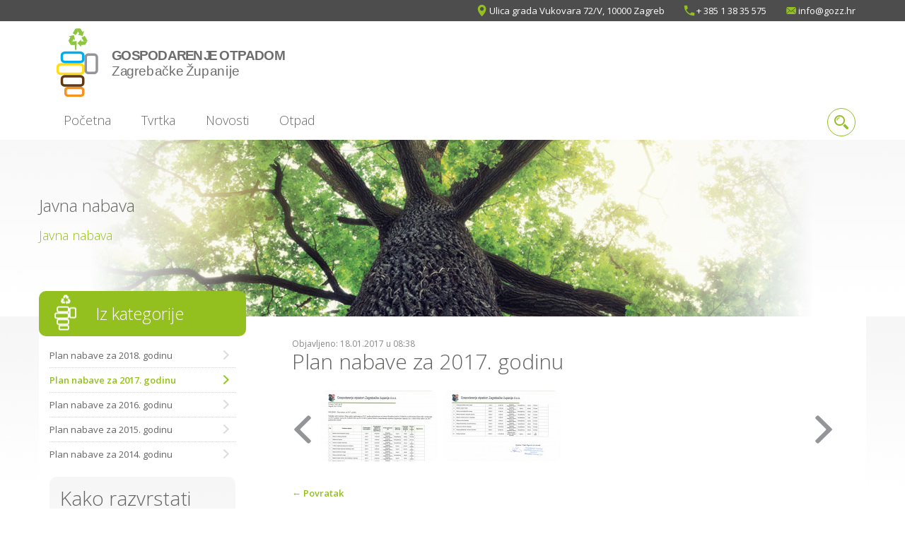

--- FILE ---
content_type: text/html; charset=UTF-8
request_url: https://www.gozz.hr/hr/javna-nabava/plan-nabave-za-2017-godinu/
body_size: 4725
content:
<!doctype html>
<!--[if lt IE 7 ]> <html class="ie ie6" lang="hr"> <![endif]-->
<!--[if IE 7 ]> <html class="ie ie7" lang="hr"> <![endif]-->
<!--[if IE 8 ]> <html class="ie ie8" lang="hr"> <![endif]-->
<!--[if IE 9 ]> <html class="ie ie9" lang="hr"> <![endif]-->
<!--[if (gte IE 9)|!(IE)]><!-->
<html lang="hr">
<!--<![endif]-->
<head id="www-gozz-hr" data-template-set="html5-reset">
    <meta charset="utf-8">
    <title>Plan nabave za 2017. godinu - Javna nabava - Gospodarenje otpadom Zagrebačke županije</title>
    <meta name="description" content=""/>
    <meta name="keywords" content=""/>
    <meta http-equiv="X-UA-Compatible" content="IE=edge">
	<meta name="viewport" content="width=device-width, initial-scale=1">

	<link rel="apple-touch-icon" sizes="57x57" href="/system/template/gozz/favicons/apple-touch-icon-57x57.png">
	<link rel="apple-touch-icon" sizes="114x114" href="/system/template/gozz/favicons/apple-touch-icon-114x114.png">
	<link rel="apple-touch-icon" sizes="72x72" href="/system/template/gozz/favicons/apple-touch-icon-72x72.png">
	<link rel="apple-touch-icon" sizes="144x144" href="/system/template/gozz/favicons/apple-touch-icon-144x144.png">
	<link rel="apple-touch-icon" sizes="60x60" href="/system/template/gozz/favicons/apple-touch-icon-60x60.png">
	<link rel="apple-touch-icon" sizes="120x120" href="/system/template/gozz/favicons/apple-touch-icon-120x120.png">
	<link rel="apple-touch-icon" sizes="76x76" href="/system/template/gozz/favicons/apple-touch-icon-76x76.png">
	<link rel="apple-touch-icon" sizes="152x152" href="/system/template/gozz/favicons/apple-touch-icon-152x152.png">
	<link rel="apple-touch-icon" sizes="180x180" href="/system/template/gozz/favicons/apple-touch-icon-180x180.png">
	<link rel="icon" type="image/png" href="/system/template/gozz/favicons/favicon-192x192.png" sizes="192x192">
	<link rel="icon" type="image/png" href="/system/template/gozz/favicons/favicon-160x160.png" sizes="160x160">
	<link rel="icon" type="image/png" href="/system/template/gozz/favicons/favicon-96x96.png" sizes="96x96">
	<link rel="icon" type="image/png" href="/system/template/gozz/favicons/favicon-16x16.png" sizes="16x16">
	<link rel="icon" type="image/png" href="/system/template/gozz/favicons/favicon-32x32.png" sizes="32x32">
	<meta name="msapplication-TileColor" content="#00a300">
	<meta name="msapplication-TileImage" content="/system/template/gozz/favicons/mstile-144x144.png">


    <link href='https://fonts.googleapis.com/css?family=Open+Sans:400,300,600&subset=latin,latin-ext' rel='stylesheet' type='text/css'>

    <link rel="stylesheet" href="/system/template/gozz/css/bootstrap.min.css">
    <link rel="stylesheet" href="/system/template/gozz/css/owl/owl.carousel.css">
    <link rel="stylesheet" href="/system/template/gozz/css/owl/owl.theme.css">
    <link rel="stylesheet" href="/system/template/gozz/css/royalslider.css">
    <link rel="stylesheet" href="/system/template/gozz/assets/rs/minimal-white/rs-minimal-white.css">
    <link rel="stylesheet" href="/system/template/gozz/css/colorbox/colorbox.css">
	<link rel="stylesheet" href="/system/template/gozz/css/styles.css?v=1.2">
	
	<script src="/system/template/gozz/js/jquery-1.11.1.min.js"></script>
	<script src="/system/template/gozz/js/jquery.easing.1.3.js"></script>
	<script src="/system/template/gozz/js/bootstrap.min.js"></script>
	<script src="/system/template/gozz/js/owl/owl.carousel.min.js"></script>
	<script src="/system/template/gozz/js/colorbox/jquery.colorbox-min.js"></script>
	<script src="/system/template/gozz/js/rs/jquery.royalslider.min.js"></script>
	<script src="/system/template/gozz/js/validate/jquery.validate.1.12.0.min.js"></script>
	<!--[if lt IE 9]>
	<script src="/system/template/gozz/js/html5shiv.js"></script>
	<script src="/system/template/gozz/js/respond.min.js"></script>
	<script src="/system/template/gozz/js/selectivizr-min.js"></script>
	<noscript></noscript>
	<![endif]-->
	<script src="/system/template/gozz/js/functions.js?v=1.1"></script>
</head><body class="hr default">
<header>
    <div class="headerTop clearfix">
        <div class="container">
            <div class="row">
                <div class="col-sm-12">
                    <ul class="contactList clearfix">
                        <li><a href="#" class="contactItem icon-address">Ulica grada Vukovara 72/V, 10000 Zagreb</a></li>
                        <li><a href="callto:+38513835575" class="contactItem icon-phone">+ 385 1 38 35 575</a></li>
                        <li><a href="mailto:info@gozz.hr" class="contactItem icon-mail">info@gozz.hr</a></li>
                    </ul>
                </div>
            </div>
        </div>
    </div>
	<div class="container c_fix">
    	    	<a href="/hr/" class="logo fade"></a>
        <a href="javascript:;" class="rNavButton fade hidden-md hidden-lg"></a>
        <ul class="contactList contactListmobile clearfix hidden-sm hidden-md hidden-lg">
            <li><a href="callto:+38513835575" class="contactItem icon-phone"></a></li>
            <li><a href="mailto:info@gozz.hr" class="contactItem icon-mail"></a></li>
        </ul>
        <div class="rOptions hidden-md hidden-lg">
        		<ul id="responsive_menu" class="main_menu rMenu">
			<li rel="naslovnica"><a href="/hr/" class="menulink">Početna</a></li>
			<li rel="o-nama"><a href="/hr/o-nama/" class="menulink">Tvrtka</a>	<ul class="top_level">
			<li rel="o-nama"><a href="/hr/o-nama/">O nama</a></li>
			<li rel="kontakt"><a href="/hr/kontakt/">Kontakt</a></li>
			<li rel="pravo-na-pristup-informacijama tvrtka"><a href="/hr/tvrtka/pravo-na-pristup-informacijama/">Pravo na pristup informacijama</a></li>
			<li rel="dokumenti tvrtka"><a href="/hr/dokumenti/tvrtka">Dokumenti</a></li></ul>
			</li>
			<li rel="novosti obavijesti"><a href="/hr/novosti/" class="menulink">Novosti</a>	<ul class="top_level">
			<li rel="novosti"><a href="/hr/novosti/">Novosti</a></li>
			<li rel="javna-nabava"><a href="/hr/javna-nabava/">Javna nabava</a></li>
			<li rel="bagatelna-nabava"><a href="/hr/bagatelna-nabava/">Bagatelna nabava</a></li></ul>
			</li>
			<li rel=""><a href="" class="menulink">Otpad</a>	<ul class="top_level">
			<li rel="vrste-otpada"><a href="/hr/vrste-otpada/">Vrste otpada</a></li>
			<li rel="pojmovnik"><a href="/hr/pojmovnik/">Pojmovnik</a></li>
			</ul></li>
			</ul>            <div class="search_wrapp">
            	<form action="/hr/search/" method="get" name="search" enctype="application/x-www-form-urlencoded">
						<div class="input-group">
						  <input type="text" class="form-control search" name="term" placeholder="Pretraživanje" value="">
						  <span class="input-group-btn">
							<button class="btn btn-default s_btn fade" type="submit"></button>
						  </span>
						</div>
					</form>
				</div>
			
			
        </div>
        <!--<div class="hidden-xs hidden-sm"></div>-->    	<nav class="menu">
        	<div class="hidden-xs hidden-sm">	<ul id="main-menu" class="main_menu">
			<li rel="naslovnica"><a href="/hr/" class="menulink">Početna</a></li>
			<li rel="o-nama"><a href="/hr/o-nama/" class="menulink">Tvrtka</a>	<ul class="top_level">
			<li rel="o-nama"><a href="/hr/o-nama/">O nama</a></li>
			<li rel="kontakt"><a href="/hr/kontakt/">Kontakt</a></li>
			<li rel="pravo-na-pristup-informacijama tvrtka"><a href="/hr/tvrtka/pravo-na-pristup-informacijama/">Pravo na pristup informacijama</a></li>
			<li rel="dokumenti tvrtka"><a href="/hr/dokumenti/tvrtka">Dokumenti</a></li></ul>
			</li>
			<li rel="novosti obavijesti"><a href="/hr/novosti/" class="menulink">Novosti</a>	<ul class="top_level">
			<li rel="novosti"><a href="/hr/novosti/">Novosti</a></li>
			<li rel="javna-nabava"><a href="/hr/javna-nabava/">Javna nabava</a></li>
			<li rel="bagatelna-nabava"><a href="/hr/bagatelna-nabava/">Bagatelna nabava</a></li></ul>
			</li>
			<li rel=""><a href="" class="menulink">Otpad</a>	<ul class="top_level">
			<li rel="vrste-otpada"><a href="/hr/vrste-otpada/">Vrste otpada</a></li>
			<li rel="pojmovnik"><a href="/hr/pojmovnik/">Pojmovnik</a></li>
			</ul></li>
			</ul></div>
            <div class="hidden-xs hidden-sm">
				
				<div class="search_wrapp headerSearchWrapper">
            	<form action="/hr/search/" method="get" name="search" enctype="application/x-www-form-urlencoded">
                    <input type="text" class="form-control search" name="term" autocomplete="off">
					</form>
				</div>
				
			</div>
        </nav>
    </div>
</header>


<div class="page_image_wrapp hidden-xs hidden-sm">
	<div class="page_image_holder" style="background-image:url(/data/public/category/default-header.jpg)">
    	<div class="container page_container">
            			<div class="page_panel">
                    <h1>Javna nabava</h1>
                    <h2>Javna nabava</h2>
                </div>
        			</div>
    </div>
</div>

<div class="wide_page">
	<div class="container bg_white z_top">
        <div class="row">
            <div class="col-xs-12 col-sm-12 col-md-9 col-md-push-3 col-lg-9 col-lg-push-3">
                

	<article>
		<span class="datum">Objavljeno: 18.01.2017 u 08:38</span>	<h1 class="naslov">Plan nabave za 2017. godinu		</h1>
	

		
<div class="galerija_wrapp">
	<a href="javascript:;" class="lijevo_697d1caaaf66b g_lijevo fade"></a>
    <a href="javascript:;" class="desno_697d1caaaf66b g_desno fade"></a>
	<div class="galerija owl-carousel" id="responsive_gallery_697d1caaaf66b">
	      			<div class="gallery_image"><a href="/data/public/gallery/44/plan-javne-nabave-2017-1.jpg" class="info_gallery_697d1caaaf66b" rel="gallery_697d1caaaf66b" title=""><img src="/data/public/gallery/44/plan-javne-nabave-2017-1_tn.jpg" class="rounded oval fade " alt="" border="0" /><div class="gallery_over"></div></a></div>
						<div class="gallery_image"><a href="/data/public/gallery/44/plan-javne-nabave-2017-2.jpg" class="info_gallery_697d1caaaf66b" rel="gallery_697d1caaaf66b" title=""><img src="/data/public/gallery/44/plan-javne-nabave-2017-2_tn.jpg" class="rounded oval fade " alt="" border="0" /><div class="gallery_over"></div></a></div>
					
		</div>
		
	
</div>

	<script type="text/javascript">
    <!--
	 var owl_697d1caaaf66b= $("#responsive_gallery_697d1caaaf66b").owlCarousel({
			  
			  		autoPlay : false,
					stopOnHover : true,
					autoHeight: false,
					
					slideSpeed : 800,
					paginationSpeed : 800,
					rewindSpeed : 1000,
					
					items : 4,
					itemsCustom : false,
					itemsDesktop : [1199,4],
					itemsDesktopSmall : [980,3],
					itemsTablet: [768,3],
					itemsTabletSmall: false,
					itemsMobile : [479,2],
					
					singleItem : false,
					itemsScaleUp : false,
					
					navigation : false,
					navigationText : ["prethodna","slijedeća"],
					rewindNav : true,
					scrollPerPage : true,
					
					lazyLoad : true,
					lazyFollow: true,
					lazyEffect : "fade",
					
					pagination : true,
					paginationNumbers: false,
					
					responsive: true,
					responsiveRefreshRate : 200,
					responsiveBaseWidth: window
					
			  }
			  
		  
		  );
		  
		  
		  
		  $(".lijevo_697d1caaaf66b").click(function(){
			owl_697d1caaaf66b.trigger('owl.prev');
		  })
		  $(".desno_697d1caaaf66b").click(function(){
			owl_697d1caaaf66b.trigger('owl.next');
		  })
		  
		  $(document).ready(function(e) {
            $("a.info_gallery_697d1caaaf66b").colorbox({rel:"gallery_697d1caaaf66b", current:"slika {current} od {total}", previous:"prethodna", next:"sljedeća", scrolling:"false", maxWidth:"90%", maxHeight:"90%"});
			$("a.youtube_gallery_697d1caaaf66b").colorbox({rel:'gallery_697d1caaaf66b',iframe:true, innerWidth:800, innerHeight:480, current:"slika {current} od {total}", previous:"&larr; Prethodna", next:"Sljedeća &rarr;", close:"", scrolling:false });
            });
		  
	//-->
    </script>
	
        <div class="addthis_inline_share_toolbox"></div>
			<p class="povratak-kategorija"><a class="button back rounded fade" href="/hr/javna-nabava/">&larr; Povratak</a></p>
		</article>
	
		
	
	 			<script type="text/javascript">
				$(document).ready(function(e) {
					$("li[rel*='plan-nabave-za-2017-godinu'] > a, li[rel*='plan-nabave-za-2017-godinu']").addClass("active");
										$("#side_menu li[rel*='javna-nabava'] > a, #side_menu li[rel*='javna-nabava'], #main-menu > li[rel*='javna-nabava'] > a").addClass("active");
									});
					
				</script>
				            </div>
            <div class="col-xs-12 col-sm-12 col-md-3 col-md-pull-9 col-lg-3 col-lg-pull-9">
                <aside class="rounded">
                    		
		<div class="side_box">
			<div class="kategorija_title fontL icon default">Iz kategorije</div>
					<ul class="side_menu">
						<li id="side_181" rel="plan-nabave-za-2018-godinu"><a class="fontlight" href="/hr/javna-nabava/plan-nabave-za-2018-godinu/">Plan nabave za 2018. godinu</a></li><li id="side_176" rel="plan-nabave-za-2017-godinu"><a class="fontlight" href="/hr/javna-nabava/plan-nabave-za-2017-godinu/">Plan nabave za 2017. godinu</a></li><li id="side_156" rel="plan-nabave-za-2016-godinu"><a class="fontlight" href="/hr/javna-nabava/plan-nabave-za-2016-godinu/">Plan nabave za 2016. godinu</a></li><li id="side_57" rel="plan-nabave-za-2015-godinu"><a class="fontlight" href="/hr/javna-nabava/plan-nabave-za-2015-godinu/">Plan nabave za 2015. godinu</a></li><li id="side_149" rel="plan-nabave-za-2014-godinu"><a class="fontlight" href="/hr/javna-nabava/plan-nabave-za-2014-godinu/">Plan nabave za 2014. godinu</a></li>					</ul>
		</div>
		
		                    <div class="box box_bg rounded">
	<h1 class="title">Kako razvrstati otpad?</h1>
    <div class="subtitle"><span class="siva"></span> Kraći opis</div>
    <div class="upute_wrapp">
    	<div class="upute owl-carousel">
        	<div><p>U plavi spremnik odlažemo:</p>
<p class="upute_box"><span class="da">DA</span> novine, časopise, prospekte, kataloge, bilježnice, knjige, omotnice, kuverte,kartonsku ambalažu, papirnate vrećice</p>
<p class="upute_box"><span class="ne">NE</span> fotografije, fotopapir, indigo papir, zauljeni i prljavi papir, plastificirane etikete, pelene, plastificirani papir i slično</p></div><div><p>U žuti spremnik odlažemo</p>
<p class="upute_box"><span class="da">DA</span> polietilenske vrećice, folije, boce jestivog ulja, destilirane vode, sredstava za pranje i čišćenje, kozmetike, prehrambenih proizvoda, boce za osvježavajuće napitke, čepove, plastične tanjure i pribor, metalne limenke od napitaka i hrane, konzerve bez ostataka i metalne poklopce, tetrapak ambalažu</p>
<p class="upute_box"><span class="ne">NE</span> amabalažu od boja i lakova, ambalažu jakih kemikalija i zapaljivih tvari, boce i limenke od zapaljivih i eksplozivnih tekućina, boce i limenke pod tlakom</p></div><div><p>U zeleni spremnik odlažemo:</p>
<p class="upute_box"><span class="da">DA</span> ostali otpad koji nije naveden u prethodnim kategorijama koje se odvojeno skupljaju</p>
<p class="upute_box"><span class="ne">NE</span> korisni otpad koji se može reciklirati, polutekuće i tekuće stvari, vrući pepeo, otpad životinjskog porijekla, otpadni građevinski materijal, opasni otpad</p>
<p></p></div>        </div>
    </div>
</div>					<div class="box box_bg rounded">
	<h1 class="title">Korisni linkovi</h1>
    <div class="subtitle"><span class="siva"></span>Saznajte još više</div>
    <ul class="linkovi">
    				<li><a href="http://www.hgk.hr" target="_blank"><span class="bullet"></span>Hrvatska gospodarska komora<span>www.hgk.hr</span></a></li>
						<li><a href="https://mingor.gov.hr/" target="_blank"><span class="bullet"></span>Ministarstvo gospodarstva i održivog razvoja<span>mingor.gov.hr</span></a></li>
						<li><a href="http://www.zagrebacka-zupanija.hr" target="_blank"><span class="bullet"></span>Zagrebačka županija<span>www.zagrebacka-zupanija.hr</span></a></li>
						<li><a href="http://www.fzoeu.hr" target="_blank"><span class="bullet"></span>Fond za zaštitu okoliša i energetsku učinkovitost<span>www.fzoeu.hr</span></a></li>
						<li><a href="http://www.azo.hr" target="_blank"><span class="bullet"></span>Agencija za zaštitu okoliša<span>www.azo.hr</span></a></li>
			    </ul>
</div>
                </aside>
            </div>
        </div>
    </div>
</div>

<div class="wide gray">
	<div class="container">
        <div class="row">
            <div class="col-xs-12 col-sm-8 col-md-8 col-lg-8">
                

	<h1 class="title">Newsletter</h1>
		<div class="subtitle"><span></span>Primajte naše novosti</div>
		<p>Primajte povremene novosti o radu GOZŽ-a</p>	
        
        <form action="" method="post" role="form" class="newsletter" name="newsletter" id="newsletter_form_data_1697d1caab078c">
            <div  id="newsletter_form_1697d1caab078c">
			<div class="input-group">
              <input type="email" class="form-control n_field" name="n_email" placeholder="Vaša e-mail adresa">
              <div class="input-group-btn">
									<button type="submit" class="btn btn-default n_btn fontB">Pretplati me</button>
								  
			  </div><!-- /btn-group -->
			  
            </div>	
			<input type="hidden" name="n_action" id="n_action_1697d1caab078c" value="prijava">
			<input type="hidden" name="n_form" value="newsletter_form_1697d1caab078c">
			<input type="hidden" name="n_response" value="newsletter_response_1697d1caab078c">	
			<input type="hidden" name="portals[]" value="1">
			<input type="hidden" name="jid" value="" />
            <input type="hidden" name="jt" value="" />
			</div>
			<div id="newsletter_response_1697d1caab078c"></div>
		</form>	

	<script type="text/javascript">
	<!--
		$(document).ready(function(e) {
			
			$("#newsletter_form_data_1697d1caab078c").submit(function(e) {
				$("#newsletter_response_1697d1caab078c").load("/hr/service/newsletter/process/", $("#newsletter_form_data_1697d1caab078c").serializeArray(), null, "html");
				return false;
			});
		});
	//-->
	</script>
            </div>
            <div class="col-xs-12 col-sm-4 col-md-4 col-lg-4">
                <div class="aside_box box_bg rounded">
	<h1 class="title">Preuzimanja</h1>
    <div class="subtitle"><span class="siva"></span>Promotivni materijali</div>
    <ul class="linkovi">
    				<li><a href="/hr/dokumenti/pravilnik-o-bagatelnoj-nabavi"><span class="bullet"></span>Pravilnik o bagatelnoj nabavi<span></span></a></li>
						<li><a href="/hr/dokumenti/tvrtka"><span class="bullet"></span>Tvrtka<span></span></a></li>
						<li><a href="/hr/dokumenti/prezentacije"><span class="bullet"></span>Prezentacije<span>Preuzimanje prezentacija</span></a></li>
						<li><a href="/hr/dokumenti/letak"><span class="bullet"></span>Letak<span>Preuzimanje letaka i reklamnih materijala</span></a></li>
						<li><a href="/hr/dokumenti/video-isjecci"><span class="bullet"></span>Video isječci<span>Pregled video sadržaja</span></a></li>
			    </ul>
</div>
            </div>
        </div>
    </div>
</div>


<footer>
	<div class="container">
    	<ul class="social_footer hidden-md hidden-lg">
        	<li><a href="#" target="_blank" class="facebook fade"></a></li>            <li><a href="#" class="twitter fade"></a></li>        </ul>
    	<div class="copy">Gospodarenje otpadom Zagrebačke Županije d.o.o. &copy; 2014</div>
        <div class="credits">Powered by <a href="http://www.elatus.net" target="_blank">ElatusCMS</a></div>
    </div>
</footer>

    <script type="text/javascript" src="//s7.addthis.com/js/300/addthis_widget.js#pubid=ra-5b56fd4ba295649c" async defer></script>

<!-- Google tag (gtag.js) -->
<script async src="https://www.googletagmanager.com/gtag/js?id=G-YLHWPZHETF"></script>
<script>
  window.dataLayer = window.dataLayer || [];
  function gtag(){dataLayer.push(arguments);}
  gtag('js', new Date());

  gtag('config', 'G-YLHWPZHETF');
</script>

</body>
</html>

--- FILE ---
content_type: text/css
request_url: https://www.gozz.hr/system/template/gozz/assets/rs/minimal-white/rs-minimal-white.css
body_size: 1585
content:
/******************************
*
*  RoyalSlider White Controls Skin
*
*    1. Arrows 
*    2. Bullets
*    3. Thumbnails
*    4. Tabs
*    5. Fullscreen button
*    6. Play/close video button
*    7. Preloader
*    8. Caption
*    
*  Sprite: 'rs-minimal-white.png'
*  Feel free to edit anything
*  If you don't some part - just delete it
* 
******************************/


/* Background */
.rsMinW, .rsMinW .rsOverflow, .rsMinW .rsSlide, .rsMinW .rsVideoFrameHolder, .rsMinW .rsThumbs { background: #FFF; color: #333; }
/***************
*
*  1. Arrows
*
****************/

.rsMinW .rsArrow { height: 32px; width: 32px; position: absolute; display: block; cursor: pointer; z-index: 21; }
.rsMinW .rsArrowLeft { right: 37px; bottom: 7px; }
.rsMinW .rsArrowRight { right: 7px; bottom: 7px; }
.rsMinW .rsArrowIcn { width: 24px; height: 24px; margin-top: 3px; margin-left: 3px; position: absolute; cursor: pointer; background: url('rs-minimal-white.png') transparent; border-radius: 2px; }
.rsMinW .rsArrowIcn:hover { }
.rsMinW.rsHor .rsArrowLeft .rsArrowIcn { background-position: -68px -36px; }
.rsMinW.rsHor .rsArrowRight .rsArrowIcn { background-position: -68px -68px; }
.rsMinW.rsVer .rsArrowLeft .rsArrowIcn { background-position: -100px -36px; }
.rsMinW.rsVer .rsArrowRight .rsArrowIcn { background-position: -100px -68px; }
.rsMinW .rsArrowDisabled .rsArrowIcn { opacity: .3 !important; filter: alpha(opacity=30); *display: none;
}
/***************
*
*  2. Bullets
*
****************/

.rsMinW .rsBullets { position: absolute; bottom: 15px; right: 73px; z-index: 35; padding-top: 4px; height: auto; text-align: center; line-height: 6px; overflow: hidden; }
.rsMinW .rsBullet { width: 6px; height: 6px; display: inline-block;  *display:inline;
 *zoom:1;
padding: 6px 5px 6px 4px; }
.rsMinW .rsBullet span { display: block; width: 6px; height: 6px; border-radius: 50%; background: #CCC; background: rgba(255,255,255,0.5); box-shadow: 0 0 1px 1px rgba(0, 0, 0, 0.1); }
.rsMinW .rsBullet.rsNavSelected span { background: #FFF; }
/***************
*
*  3. Thumbnails
*
****************/

.rsMinW .rsThumbsHor { width: 100%; height: 72px; }
.rsMinW .rsThumbsVer { width: 96px; height: 100%; position: absolute; top: 0; right: 0; }
.rsMinW.rsWithThumbsHor .rsThumbsContainer { position: relative; height: 100%; }
.rsMinW.rsWithThumbsVer .rsThumbsContainer { position: relative; width: 100%; }
.rsMinW .rsThumb { float: left; overflow: hidden; width: 96px; height: 72px; }
.rsMinW .rsThumb img { width: 100%; height: 100%; }
.rsMinW .rsThumb.rsNavSelected { background: #333; }
.rsMinW .rsThumb.rsNavSelected img { filter: alpha(opacity=40); opacity: 0.7; }
.rsMinW .rsThumb.rsNavSelected span.thumbIco { position: absolute; top: 0; bottom: 0; left: 0; right: 0; border: 2px solid #FFF; border: 2px solid rgba(255,255,255,0.9); -webkit-backface-visibility: hidden; }
.rsMinW .rsTmb { display: block; }
/* Thumbnails arrow icons */
.rsMinW .rsThumbsArrow { height: 100%; width: 20px; position: absolute; display: block; cursor: pointer; z-index: 21; }
.rsMinW.rsWithThumbsVer .rsThumbsArrow { width: 100%; height: 20px; }
.rsMinW.rsWithThumbsVer .rsThumbsArrowLeft { top: 0; left: 0; }
.rsMinW.rsWithThumbsVer .rsThumbsArrowRight { bottom: 0; left: 0; }
.rsMinW.rsWithThumbsHor .rsThumbsArrowLeft { left: 0; top: 0; }
.rsMinW.rsWithThumbsHor .rsThumbsArrowRight { right: 0; top: 0; }
.rsMinW .rsThumbsArrowIcn { width: 16px; height: 16px; top: 50%; left: 50%; margin-top: -8px; margin-left: -8px; position: absolute; cursor: pointer; background: url('rs-minimal-white.png'); }
.rsMinW.rsWithThumbsHor .rsThumbsArrowLeft .rsThumbsArrowIcn { background-position: -128px -32px; }
.rsMinW.rsWithThumbsHor .rsThumbsArrowRight .rsThumbsArrowIcn { background-position: -128px -48px; }
.rsMinW.rsWithThumbsVer .rsThumbsArrowLeft .rsThumbsArrowIcn { background-position: -144px -32px; }
.rsMinW.rsWithThumbsVer .rsThumbsArrowRight .rsThumbsArrowIcn { background-position: -144px -48px; }
.rsMinW .rsThumbsArrowDisabled { display: none !important; }

/* Thumbnails resizing on smaller screens */
@media screen and (min-width: 0px) and (max-width: 800px) {
.rsMinW .rsThumb { width: 59px; height: 44px; }
.rsMinW .rsThumbsHor { height: 44px; }
.rsMinW .rsThumbsVer { width: 59px; }
}
/***************
*
*  4. Tabs
*
****************/

.rsMinW .rsTabs { width: 100%; height: auto; margin: 0 auto; text-align: center; overflow: hidden; padding-top: 12px; position: relative; }
.rsMinW .rsTab { display: inline-block; cursor: pointer; text-align: center; height: auto; width: auto; color: #333; padding: 5px 13px 6px; min-width: 72px; border: 1px solid #D9D9DD; border-right: 1px solid #f5f5f5; text-decoration: none; background-color: #000; background-image: -webkit-linear-gradient(top, #fefefe, #f4f4f4); background-image: -moz-linear-gradient(top, #fefefe, #f4f4f4); background-image: linear-gradient(to bottom, #fefefe, #f4f4f4);  *display:inline;
 *zoom:1;
}
.rsMinW .rsTab:first-child { -webkit-border-top-left-radius: 4px; border-top-left-radius: 4px; -webkit-border-bottom-left-radius: 4px; border-bottom-left-radius: 4px; }
.rsMinW .rsTab:last-child { -webkit-border-top-right-radius: 4px; border-top-right-radius: 4px; -webkit-border-bottom-right-radius: 4px; border-bottom-right-radius: 4px; border-right: 1px solid #cfcfcf; }
.rsMinW .rsTab:active { border: 1px solid #D9D9DD; background-color: #f4f4f4; box-shadow: 0 1px 4px rgba(0, 0, 0, 0.2) inset; }
.rsMinW .rsTab.rsNavSelected { color: #000; border: 1px solid #999; text-shadow: 1px 1px #838383; box-shadow: 0 1px 9px rgba(102, 102, 102, 0.65) inset; background: #ACACAC; background-image: -webkit-linear-gradient(top, #ACACAC, #BBB); background-image: -moz-llinear-gradient(top, #ACACAC, #BBB); background-image: linear-gradient(to bottom, #ACACAC, #BBB); }
/***************
*
*  5. Fullscreen button
*
****************/

.rsMinW .rsFullscreenBtn { right: 0; top: 0; width: 44px; height: 44px; z-index: 22; display: block; position: absolute; cursor: pointer; }
.rsMinW .rsFullscreenIcn { display: block; margin: 6px; width: 32px; height: 32px; background: url('rs-minimal-white.png') 0 0 transparent; }
.rsMinW .rsFullscreenIcn:hover { opacity: 0.8; }
.rsMinW.rsFullscreen .rsFullscreenIcn { background-position: -32px 0; }
/***************
*
*  6. Play/close video button
*
****************/

.rsMinW .rsPlayBtn { -webkit-tap-highlight-color: rgba(0,0,0,0.3); width: 64px; height: 64px; margin-left: -32px; margin-top: -32px; cursor: pointer; }
.rsMinW .rsPlayBtnIcon { width: 64px; display: block; height: 64px; -webkit-border-radius: 4px; border-radius: 4px; -webkit-transition: .3s; -moz-transition: .3s; transition: .3s; background: url(rs-minimal-white.png) no-repeat 0 -32px; background-color: #000; background-color: rgba(0,0,0,0.75);  *background-color: #000;
}
.rsMinW .rsPlayBtn:hover .rsPlayBtnIcon { background-color: rgba(0,0,0,0.9); }
.rsMinW .rsBtnCenterer { position: absolute; left: 50%; top: 50%; width: 20px; height: 20px; }
.rsMinW .rsCloseVideoBtn { right: 0; top: 0; width: 44px; height: 44px; z-index: 500; position: absolute; cursor: pointer; -webkit-backface-visibility: hidden; -webkit-transform: translateZ(0); }
.rsMinW .rsCloseVideoBtn.rsiOSBtn { top: -38px; right: -6px; }
.rsMinW .rsCloseVideoIcn { margin: 6px; width: 32px; height: 32px; background: url('rs-minimal-white.png') -64px 0; background-color: #000; background-color: rgba(0,0,0,0.75);  *background-color: #000;
}
.rsMinW .rsCloseVideoIcn:hover { background-color: rgba(0,0,0,0.9); }
/***************
*
*  7. Preloader
*
****************/

.rsMinW .rsPreloader { width: 20px; height: 20px; background-image: url(../preloaders/preloader-white.gif); left: 50%; top: 50%; margin-left: -10px; margin-top: -10px; }
/***************
*
*  8. Global caption
*
****************/
.rsMinW .rsGCaption { position: absolute; float: none; bottom: 6px; left: 6px; text-align: left; background: #000; background: rgba(0,0,0, 0.75); color: #FFF; padding: 2px 8px; width: auto; font-size: 12px; border-radius: 2px; }


--- FILE ---
content_type: text/css
request_url: https://www.gozz.hr/system/template/gozz/css/styles.css?v=1.2
body_size: 8796
content:

body {font-size:13px; /*color:#404040;*/ font-family: 'Open Sans', sans-serif; font-weight:400; color:#646462}

a, .default a {color:#93c01e; }
a:hover, .default a:hover {text-decoration:none; color:#4d4d4d}
.fontB {font-family: 'Open Sans', sans-serif; font-weight:700;}
.fontL {font-family: 'Open Sans', sans-serif; font-weight:300;}

h1,h2,h3,h4,h5,h6 {font-family: 'Open Sans', sans-serif; font-weight:300; font-size:28px;}
h1.title {font-weight:300; margin-top:0px}
h2 {font-size:24px}
h2.title {font-size:18px; font-weight:700}
h3,h4,h5,h6 { font-size:20px }

p { line-height:18px }
.welcome { background-repeat:no-repeat; background-position:top left; padding:0px 0px 15px 0px; }

a.more { text-transform:uppercase; color:#939598; padding:0px 0px 0px 50px; margin:10px 0px 20px 0px; position:relative}
a.more span {position:absolute; left:0px; top:4px; width:40px; height:10px; background-color:#939598; border-radius: 5px 5px 5px 5px; -moz-border-radius:  5px 5px 5px 5px; -webkit-border-radius:  5px 5px 5px 5px;}

.subtitle {display:block; margin-bottom:20px; position:relative; padding-left:100px; text-transform:uppercase; color:#a0a0a0; font-weight:300}
.subtitle span {position:absolute; top:4px; left:0px; width:90px; height:10px; background-color:#939598; border-radius: 5px 5px 5px 5px; -moz-border-radius:  5px 5px 5px 5px; -webkit-border-radius:  5px 5px 5px 5px; }
.home .list_news .subtitle span { width: 18px; background-color: #cccccc !important; }
.home .list_news .subtitle{ color: #646462; font-weight: 700; text-transform: uppercase; padding-left: 0px; }
.home .list_news .event_wrapper .title{ margin-top: 0; }
.subtitle span.siva { background-color:#939598 !important}


/* Help */
.fade {opacity: 1; transition: opacity .25s ease-in-out; -moz-transition: opacity .25s ease-in-out; -webkit-transition: opacity .25s ease-in-out; }
.fade:hover {opacity: 0.7;}
.container { position:relative}
.c_fix { padding-left:0px; padding-right:0px; }
.top { padding-top:120px }
.rounded {border-radius: 10px 10px 10px 10px; -moz-border-radius: 10px 10px 10px 10px; -webkit-border-radius: 10px 10px 10px 10px; border: 0px solid #000000;}
.wide { display:block; background-position:top left; background-repeat:repeat-x; background-color:#fff; padding:20px 0px}
.wide_page { display:block; background-position:top left; background-repeat:repeat-x; background-color:#fff;background-image:url(../images/bg-siva.jpg);}
.gray {background-image:url(../images/bg-siva.jpg); }
form * { -webkit-border-radius: 15px !important; -moz-border-radius: 15px !important; border-radius: 15px !important;}
.box { display:block; padding:15px; position:relative; background-position:top left; background-repeat:repeat-x; background-color:#fff; margin:15px 0px }

.aside_box {display:block; padding:15px; position:relative; background-position:top left; background-repeat:repeat-x; background-color:#fff; margin:15px -15px;}
.box_bg {background-image:url(../images/bg-siva.jpg);}
.bg_white { background-color:#fff; }
.z_top {z-index:5000 }

.home .subtitle span { background-color:#93c01e !important}

/* Layout */
header { border-top: 10px solid; border-color: #4d4d4d; }
.headerTop{ background-color: #4d4d4d; display: none; }
footer { background-color:#2b2b2b; color:#a0a0a0; padding:15px 0px 40px 0px; font-size:12px }
aside {position:relative}
article, kontakt_wrapp { padding:0px}
article p {line-height:20px}
.contactList{ margin: 0; padding: 0; list-style-type: none; float: right; }
.contactList > li{ float: left; }
.contactItem{ display: block; padding: 3px 0 3px 20px; background-repeat: no-repeat; -webkit-background-size: 20px 20px; -moz-background-size: 20px 20px; -ms-background-size: 20px 20px; -o-background-size: 20px 20px; background-size: 20px 20px; -webkit-background-position: center left; -moz-background-position: center left; -ms-background-position: center left; -o-background-position: center left; background-position: center left; margin:3px 0 3px 25px; color: #ffffff !important; -webkit-transition: all 0.2s ease; -moz-transition: all 0.2s ease; -ms-transition: all 0.2s ease; -o-transition: all 0.2s ease; transition: all 0.2s ease; }
.contactItem:hover{ color: #93c01e !important }
.icon-address{ background-image: url(../images/icons/icon-address.svg); }
.icon-phone{ background-image: url(../images/icons/icon-phone.svg); }
.icon-mail{ background-image: url(../images/icons/icon-mail.svg); }

/* footer */
.copy, .credits {display:block; text-align:center; padding-bottom:5px}

a.logo {width:210px; height:50px; display:block; background-image:url(../images/logo.svg); background-repeat:no-repeat; margin:10px 10px}

/* Main menu */
nav.menu {display:block; margin-top:15px; position:relative; z-index:10000;}
ul.main_menu { list-style:none; padding:0px; margin:0px; padding-bottom:10px }
ul.main_menu li { display:inline-block; position:relative}
ul.main_menu li a { display:block; padding:5px 20px; font-size:18px; font-weight:300; color:#686868 }
ul.main_menu li a.active, ul.main_menu li a:hover { color:#93c01e }
ul.main_menu ul { display:none; position:absolute; list-style:none; padding:0px; background-color:#fff; margin:0px; -webkit-box-shadow: 0px 1px 1px 0px rgba(0,0,0,0.49);
-moz-box-shadow: 0px 1px 1px 0px rgba(0,0,0,0.49);box-shadow: 0px 1px 1px 0px rgba(0,0,0,0.49);border-radius: 0px 0px 5px 5px;-moz-border-radius: 0px 0px 5px 5px; -webkit-border-radius: 0px 0px 5px 5px; border: 0px solid #000000;}
ul.main_menu ul li {width:200px; padding:0px 15px}
ul.main_menu ul li a { border-bottom:1px dotted #d2d2d2; color:#969696; padding:8px 0px; font-weight:400; font-size:14px}
ul.main_menu ul li:last-child a { border:0px }
ul.main_menu ul ul {left:200px; top:0px}

/* Responsive nav */
a.rNavButton {width:55px; height:55px; display:block; background-repeat:no-repeat; background-image:url(../images/rNav-button.gif); background-position:center; position:absolute; top:2px; right:5px}
.rOptions {display:none;}
.rOptions ul.main_menu { padding:0px}
.rOptions ul.main_menu li {display:block;}
.rOptions ul.main_menu li a {  padding:10px 20px;border-bottom:1px dotted #d2d2d2; }
.rOptions ul.main_menu ul { position:relative; -webkit-box-shadow: 0px 1px 5px 0px rgba(0,0,0,0.49);-moz-box-shadow: 0px 0px 0px 0px rgba(0,0,0,0.49);box-shadow: 0px 0px 0px 0px rgba(0,0,0,0.49);}
.rOptions ul.main_menu ul li { width:100%; display:block }
.rOptions .arrow { background-image:url(../images/rNav-down.gif); background-repeat:no-repeat; background-position:right center; padding-right:40px }
.rOptions .over {background-image:url(../images/rNav-up.gif);  }
.rOptions .search_wrapp {position:relative; display:block; padding:0px 20px; width:auto; padding-top:17px}

/* List news */
ul.list_news { padding:0px; margin:0px; list-style:none }
ul.list_news li {margin:15px 0px; border-bottom:1px dotted #CCC; padding-bottom:15px}
ul.list_news li a {}
ul.list_news li img { float:left; margin-right:15px; width:120px }
ul.list_news li:last-child { border-bottom:0px;}

/* Članak */
span.datum {display:block;font-size:12px; color:#888888}
article h1.naslov {font-size:30px; font-weight:300; margin-top:0px;}
article a { font-weight:700 }
article img.article_image {width:100%; margin-bottom:20px; margin-top:-20px; border-radius: 0px 0px 10px 10px; -moz-border-radius:0px 0px 10px 10px; -webkit-border-radius:0px 0px 10px 10px;}
article blockquote { margin:25px 0px;}

article .image_wrapp {display:block; width:100%; margin-bottom:15px}
article .image_wrapp img {width:100%; border-radius: 0px 0px 10px 10px; -moz-border-radius:0px 0px 10px 10px; -webkit-border-radius:0px 0px 10px 10px;}

/* Članak tablice */
article table { margin:25px 0px}
article table thead { text-transform:uppercase;font-family: 'Open Sans', sans-serif; font-weight:700;}
article table thead td { padding:5px 10px; color:#fff; }
article table thead tr:first-child td { border:0px}
article table thead tr td:first-child {border-radius: 10px 0px 0px 0px; -moz-border-radius: 10px 0px 0px 0px; -webkit-border-radius: 10px 0px 0px 0px; border: 0px solid #000000;}
article table thead tr td:last-child {border-radius: 0px 10px 0px 0px; -moz-border-radius: 0px 10px 0px 0px; -webkit-border-radius:0px 10px 0px 0px;border: 0px solid #000000;}
article table tr td {padding:8px 10px;border-bottom:1px dotted #d2d2d2;} 
article table tfoot { font-size:12px; font-weight:300}
article table tfoot tr { background-color:#f6f6f6 }
article table tfoot tr td:first-child {border-radius: 0px 0px 0px 10px; -moz-border-radius: 0px 0px 0px 10px; -webkit-border-radius: 0px 0px 0px 10px; border: 0px solid #000000;}
article table tfoot tr td:last-child {border-radius: 0px 0px 10px 0px; -moz-border-radius: 0px 0px 10px 0px; -webkit-border-radius: 0px 0px 10px 0px; border: 0px solid #000000;}
article table tfoot tr:last-child td { border:0px }

/* Linkovi */
ul.linkovi {list-style:none; margin:0px; padding:0px}
ul.linkovi li { margin:2px 0px; padding:5px 0px}
ul.linkovi li a {display:block; position:relative; text-transform:uppercase; color:#646462; font-weight:700; padding-left:30px}
ul.linkovi li a span { text-transform:none; display:block; font-weight:300}
ul.linkovi li a span.bullet { position:absolute; top:5px; left:0px; width:18px; height:8px; border-radius: 4px; -moz-border-radius: 4px; -webkit-border-radius: 4px; border: 0px solid #000000; background-color:#cccccc}

/* Galerija */
.galerija_wrapp {display:block; padding:15px 0px; position:relative}
.galerija div { text-align:center }
.galerija div img {width:100%}

.galerija_wrapp a.g_lijevo, .galerija_wrapp a.g_desno { width:30px; height:50px; position:absolute; top:45px; background-image:url(../images/icons/galerija-nav.png); background-repeat:no-repeat; display:none}
.galerija_wrapp a.g_lijevo { left:0px; background-position:0px 0px}
.galerija_wrapp a.g_desno { right:0px; background-position:-30px 0px}

/* Side box */
.side_box {display:block}
.kategorija_title {display:block; padding:20px 15px; color:#fff; font-size:24px; margin-left:-15px; margin-right:-15px; line-height:24px; margin-top:0px; margin-bottom:10px}

/* Box upute */
.upute_box {position:relative; padding-left:50px; min-height:50px}
.upute_box.da, .upute_box.ne {position:absolute; top:0px; width:40px; height:40px; border-radius: 5px; -moz-border-radius: 5px; -webkit-border-radius: 5px; border: 0px solid #000000;}
.upute_box span.da, .upute_box span.ne { position:absolute; top:4px; left:0px;width:40px; height:40px; line-height:40px; text-align:center; background-repeat:no-repeat;border-radius: 20px; -moz-border-radius: 20px; -webkit-border-radius: 20px; color:#fff; font-weight:700; font-size:18px } /* Ikone  background-image:url(../images/icons-da-ne.png); */
.upute_box span.da { background-position:0px 0px; background-color:#8dc63f}
.upute_box span.ne { background-position:0px -40px; background-color:#d40225}


/* Side menu */
ul.side_menu {padding:0px; margin:0px; list-style:none}
ul.side_menu li { padding:15px 0px; border-bottom:1px dotted #d2d2d2;}
ul.side_menu li a {display:block; color:#646462; padding-right:35px; background-repeat:no-repeat; background-position:right 50%; background-image:url(../images/icons/side-menu-bullet.png)}
ul.side_menu li:last-child { border:none }
ul.side_menu li a.active { font-weight:700 }

.icon { padding-left:80px; background-repeat:no-repeat; background-position:left 50% }
.icon.gospodarenje { background-image:url(../images/icons/icon-gospodarenje.png)}
.icon.mbo { background-image:url(../images/icons/icon-mbo.png)}
.icon.otpad { background-image:url(../images/icons/icon-otpad.png)}
.icon.onama { background-image:url(../images/icons/icon-onama.png)}
.icon.default { background-image:url(../images/icons/icon-default.png)}

/* Preuzimanja */
ul.preuzimanja { list-style:none; padding:0px; }
ul.preuzimanja li {border-bottom:1px dotted #d2d2d2; padding:8px 0px;}
ul.preuzimanja li a {display:block; color:#646462; padding-left:38px; position:relative }
ul.preuzimanja li a span {display:block; color:#929291}
ul.preuzimanja li a .file { background-image:url(../images/icon-file.png); background-repeat:no-repeat; background-position:top left; width:30px; height:40px; position:absolute; left:0px; top:0px; color:#fff; padding-top:22px; padding-left:4px; font-size:10px; text-transform:uppercase}

/* Rotator */
.rotator_wrapp {display:block; height:360px; background-image:url(../images/rotator-bg.png); background-repeat:repeat-x; background-position:top left;}
.infoBlock {width:100%}
.r_fix { padding-left:0px; padding-right:0px; }

.rotator_pane {display:block; margin:0px -15px; height:360px; padding-top:100px; background-repeat:no-repeat; background-position:top right}
.rotator_text {display:block; padding:10px; overflow:hidden; background-image:url(../images/white-bg.png); background-repeat:repeat; margin-right:50px; margin-left:20px}
.rotator_text h1 { font-size:30px; margin-top:0px;padding:0px 10px; color:#93c01e; color:#666 !important; font-weight:700   }
.rotator_text h2 { font-size:14px; margin-bottom:0px;color:#646462;padding:0px 10px; margin-top:5px}
a.rotator_button { padding:8px 20px; text-transform:uppercase; color:#fff; background-color:#93c01e; display:block; float:left; margin-top:10px; margin-left:20px }
a.rotator_button:hover {background-color:#df851a}
.gozz_logo { width:100px; height:171px; background-image:url(../images/gozz-logo-xs.png); background-repeat:no-repeat; background-position:top center; display:block; position:absolute; top:-160px; right:10px; z-index:5000}

.rsMinW .rsArrowLeft { left:5px; bottom:150px; }
.rsMinW .rsArrowRight { right:5px; bottom:150px }


/* bubble */
.bubble_wrapp { position:relative }
.bubbles {position:absolute; top:-100px; left:15px; right:auto; width:180px; z-index:5000}
.bubbles ul.gozz_buttons { left:0px; right:auto }
.r_bubbles { padding-top:15px }

/* Gozž buttons */
ul.gozz_buttons {position:absolute; right:0px; top:50px; list-style:none; padding:0px; display:none}
ul.gozz_buttons li { display:inline-block; padding:0px 2px; margin:5px 0px}
ul.gozz_buttons li a {display:block; font-size:14px; color:#fff; padding:5px 10px;}
ul.gozz_buttons li a.ico { padding-left:45px;  background-repeat:no-repeat; background-position:left top }
ul.gozz_buttons li a span {display:block; text-transform:uppercase; font-size:11px}
ul.gozz_buttons li a.otpad { background-color:#f7941e; background-image:url(../images/icons/icon-bubble-otpad.png);}
ul.gozz_buttons li a.otpad:hover { background-color:#df851a}
ul.gozz_buttons li a.nabava { background-color:#93c01e; background-image:url(../images/icons/icon-bubble-nabava.png)}
ul.gozz_buttons li a.nabava:hover { background-color:#81a919}
ul.gozz_buttons li a.info { background-color:#ffd51a; background-image:url(../images/icons/icon-bubble-kontakt.png);}
ul.gozz_buttons li a.info:hover { background-color:#e9c217}

/* Page rotator */
.page_container {padding-left:0px; padding-right:0px;}
.page_image_wrapp {display:block; height:250px; background-image:url(../images/rotator-bg.png); background-repeat:repeat-x; background-position:top left}
.page_image_holder {display:block; height:250px; position:relative; background-position:bottom center; background-repeat:no-repeat}
.page_cover_lijevo { background-image:url(../images/page-rotator-cover-lijevo.png); background-repeat:no-repeat; background-position:top left; width:435px; height:250px; position:absolute; left:0px; top:0px; display:none}
.page_cover_desno { background-image:url(../images/page-rotator-cover-desno.png); background-repeat:no-repeat; background-position:top right; width:250px; height:250px; position:absolute; right:0px; top:0px; display:none}

.page_panel { position:absolute; width:150px; left:35px; top:80px; display:none; }
.page_panel h1 { margin:0px; font-size:24px;}
.page_panel h2 { font-size:18px; text-shadow: 1px 1px 0px #FFF;}

/* Maps */
.map_wrapp {display:block; height:300px; background-image:url(../images/rotator-bg.png); background-repeat:repeat-x; background-position:top left}

/* Newsletter */
.btn { text-transform:uppercase; color:#fff; background-color:#93c01e !important; border:0px; padding:5px 25px;}
.area { height:100px }
form.newsletter { display:block; margin-bottom:30px}
.n_field {border-radius: 15px 0px 0px 15px !important; -moz-border-radius: 15px 0px 0px 15px !important; -webkit-border-radius:15px 0px 0px 15px !important;}
.n_btn {border-radius: 0px 15px 15px 0px !important; -moz-border-radius: 0px 15px 15px 0px!important; -webkit-border-radius: 0px 15px 15px 0px!important; line-height:24px; border:0px !important }



/* Social */
ul.social {padding:0px; list-style:none; margin:0px; position:absolute;top:0; right:0px}
ul.social li { display:inline-block;}
ul.social li a { background-color:#939598; width:40px; display:block; height:30px; border-radius: 0px 0px 5px 5px; -moz-border-radius: 0px 0px 5px 5px; -webkit-border-radius:0px 0px 5px 5px; text-align:center; color:#fff; background-image:url(../images/icons-social.png); background-repeat:no-repeat}
ul.social li a.facebook { background-position:0px 0px}
ul.social li a.twitter { background-position:-40px 0px}

/* Social footer */
ul.social_footer { list-style:none; margin:0px; padding:0px; margin:auto; width:85px; padding:15px 0px}
ul.social_footer li { display:inline-block; }
ul.social_footer li a { display:block; width:40px; height:30px; background-image:url(../images/icons-social.png); background-repeat:no-repeat; }
ul.social_footer li a.facebook { background-position:0px 0px }
ul.social_footer li a.twitter { background-position:-40px 0px }

/* Teme  BOJA*/
.default ul.main_menu li a.active, .default ul.main_menu li a:hover, .default a.more:hover, .default ul.preuzimanja li a:hover, .default ul.side_menu li a:hover, .default ul.side_menu li a.active , .default article a, .default .page_panel h2, .default ul.linkovi li a:hover, .default .nav>li.active>a, .default .nav>li>a:hover, .default .jesteliznali h3.zeleno, .default .over   { color:#93c01e  !important} /*Zelena boja*/
.blue ul.main_menu li a.active, .blue ul.main_menu li a:hover, .blue a.more:hover, .blue ul.preuzimanja li a:hover, .blue ul.side_menu li a:hover, .blue ul.side_menu li a.active, .blue article a, .blue .page_panel h2, .blue ul.linkovi li a:hover, .blue .nav>li.active>a, .blue .nav>li>a:hover, .blue .jesteliznali h3.zeleno, .blue .over { color:#00aeef  !important} /*Plava boja*/
.orange ul.main_menu li a.active, .orange ul.main_menu li a:hover, .orange a.more:hover, .orange ul.preuzimanja li a:hover, .orange ul.side_menu li a:hover, .orange ul.side_menu li a.active, .orange article a, .orange .page_panel h2, .orange ul.linkovi li a:hover, .orange .nav>li.active>a, .orange .nav>li>a:hover, .orange .jesteliznali h3.zeleno, .orange .over  { color:#f7941e  !important} /*Narančasta boja*/
.yellow ul.main_menu li a.active, .yellow ul.main_menu li a:hover, .yellow a.more:hover, .yellow ul.preuzimanja li a:hover, .yellow ul.side_menu li a:hover, .yellow ul.side_menu li a.active, .yellow article a, .yellow .page_panel h2, .yellow ul.linkovi li a:hover, .yellow .nav>li.active>a, .yellow .nav>li>a:hover, .yellow .jesteliznali h3.zeleno, .yellow .over  { color:#ffd51a  !important} /*Žuta boja*/
.brown ul.main_menu li a.active, .brown ul.main_menu li a:hover, .brown a.more:hover, .brown ul.preuzimanja li a:hover, .brown ul.side_menu li a:hover, .brown ul.side_menu li a.active, .brown article a, .brown .page_panel h2, .brown ul.linkovi li a:hover, .brown .nav>li.active>a, .brown .nav>li>a:hover, .brown .jesteliznali h3.zeleno, .brown .over  { color:#603813  !important} /*Smeđa boja*/
.gray ul.main_menu li a.active, .gray ul.main_menu li a:hover, .siva { color:#939598  !important} /*Siva boja*/

/* Teme pozadina */
.default a.more:hover span, .default .subtitle span, .bg_default, .default .btn, .default .kategorija_title, .default article table thead, .default .owl-theme .owl-controls .owl-page.active span, .default .owl-theme .owl-controls.clickable .owl-page:hover span, .default ul.linkovi li a:hover span.bullet, .default .nav-tabs>li>a, .default ul.social li a:hover, .default ul.paginacija li a.active, .default ul.paginacija li a:hover
{ background-color:#93c01e;}

.blue a.more:hover span, .blue .subtitle span, .bg_blue, .blue .btn, .blue .kategorija_title, .blue article table thead, .blue .owl-theme .owl-controls .owl-page.active span, .blue .owl-theme .owl-controls.clickable .owl-page:hover span, .blue ul.linkovi li a:hover span.bullet, .blue .nav-tabs>li>a, .blue ul.social li a:hover, .blue ul.paginacija li a.active, .blue ul.paginacija li a:hover
 { background-color:#00aeef}
 
.orange a.more:hover span, .orange .subtitle span, .bg_orange, .orange .btn, .orange .kategorija_title, .orange article table thead, .orange .owl-theme .owl-controls .owl-page.active span, .orange .owl-theme .owl-controls.clickable .owl-page:hover span, .orange ul.linkovi li a:hover span.bullet, .orange .nav-tabs>li>a, .orange ul.social li a:hover, .orange ul.paginacija li a.active, .orange ul.paginacija li a:hover 
{ background-color:#f7941e}

.yellow a.more:hover span, .yellow .subtitle span, .bg_yellow, .yellow .btn, .yellow .kategorija_title, .yellow article table thead, .yellow .owl-theme .owl-controls .owl-page.active span, .yellow .owl-theme .owl-controls.clickable .owl-page:hover span, .yellow ul.linkovi li a:hover span.bullet , .yellow .nav-tabs>li>a, .yellow ul.social li a:hover , .yellow ul.paginacija li a.active, .yellow ul.paginacija li a:hover
{ background-color:#ffd51a}

.brown a.more:hover span, .brown .subtitle span, .bg_brown, .brown .btn, .brown .kategorija_title, .brown article table thead, .brown .owl-theme .owl-controls .owl-page.active span, .brown .owl-theme .owl-controls.clickable .owl-page:hover span, .brown ul.linkovi li a:hover span.bullet, .brown .nav-tabs>li>a, .brown ul.social li a:hover , .brown ul.paginacija li a.active, .brown ul.paginacija li a:hover
{ background-color:#603813}

.gray .subtitle span, .bg_gray, .gray .btn
 { background-color:#939598}

/* Teme ikone */
.default ul.side_menu li a.active, .default ul.side_menu li a:hover { background-image:url(../images/icons/side-menu-bullet-green.png) }
.blue ul.side_menu li a.active, .blue ul.side_menu li a:hover { background-image:url(../images/icons/side-menu-bullet-blue.png) }
.orange ul.side_menu li a.active, .orange ul.side_menu li a:hover { background-image:url(../images/icons/side-menu-bullet-orange.png) }
.yellow ul.side_menu li a.active, .yellow ul.side_menu li a:hover { background-image:url(../images/icons/side-menu-bullet-yellow.png) }
.brown ul.side_menu li a.active, .brown ul.side_menu li a:hover { background-image:url(../images/icons/side-menu-bullet-brown.png) }

/* Teme Border */
.default article blockquote, .default article .image_wrapp:hover { border-color:#93c01e }
.blue article blockquote, .blue article .image_wrapp:hover { border-color:#00aeef }
.orange article blockquote, .orange article .image_wrapp:hover { border-color:#f7941e }
.yellow article blockquote, .yellow article .image_wrapp:hover { border-color:#ffd51a }
.brown article blockquote, .brown article .image_wrapp:hover { border-color:#603813 }

/* Jeste li znali box */
.jesteliznali_wrapp { display:block; padding-left:0px; padding-top:150px; position:relative; background-image:url(../images/character-green.gif); background-repeat:no-repeat; background-position:top left; min-height:150px }
.jesteliznali h3, .jesteliznali p { padding-right:25px}
.jesteliznali .owl-pagination { display:block }

ul.slide_nav { list-style:none; padding:2px 5px; padding-top:8px; margin:0px; background-color:#f8f8f8; position:absolute; top:50px; left:150px;}
ul.slide_nav li { display:inline-block; }
ul.slide_nav li a {display:block;background-image:url(../images/slide-nav.png); background-repeat:no-repeat; width:30px; height:30px; }
ul.slide_nav li a.j_lijevo { background-position:0px 0px; margin-right:2px}
ul.slide_nav li a.j_desno { background-position:-30px 0px; margin-left:2px;}
ul.slide_nav li a.j_lijevo:hover { background-position:0px -30px; }
ul.slide_nav li a.j_desno:hover { background-position:-30px -30px; }

.home h3.zeleno {color:#93c01e !important  }

/* Reference */
.reference_wrapp {display:block; padding-left:0px; padding-top:150px; position:relative; background-image:url(../images/jez.gif); background-repeat:no-repeat; background-position:top left; min-height:150px }
.reference { padding-top:20px }
.reference_wrapp p {display:none}

ul.slide_nav li a.r_lijevo { background-position:0px 0px; margin-right:2px}
ul.slide_nav li a.r_desno { background-position:-30px 0px; margin-left:2px;}
ul.slide_nav li a.r_lijevo:hover { background-position:0px -30px; }
ul.slide_nav li a.r_desno:hover { background-position:-30px -30px; }

/* Gospodarenje box */
.gospodarenje_wrapp {display:block; padding-left:0px; padding-top:150px; position:relative; background-image:url(../images/character-brown.gif); background-repeat:no-repeat; background-position:top left; min-height:150px}

ul.gospodarenje_list { list-style:none; padding:0px; margin:0px }
ul.gospodarenje_list li { padding:5px 0px}
ul.gospodarenje_list li a {display:block; color:#646462}
ul.gospodarenje_list li a:hover { color:#93c01e }

a.g_button {position:absolute; top:50px; left:150px; background-color:#f8f8f8; text-align:center; padding:10px 20px; text-transform:uppercase; color:#646462}
a.g_button:hover { color:#fff; background-color:#93c01e}

/* Clanak tab */
.tab-content {  }
.tab-pane { padding:20px 0px}
.nav-tabs li {display:block;}
.nav-tabs>li>a {border: 1px solid transparent; border-radius: 15px 15px 0 0; background-color:#ccc; color:#fff !important; }
.nav>li>a:hover, .nav>li>a:focus {background-color:#fff; text-decoration:underline}
.nav>li.active>a { background-color:#fff !important }

/* Search */
.search_wrapp {position:absolute; top:0px; right:0px; width:200px;}
.search { border-radius: 15px 0px 0px 15px !important;-moz-border-radius:  15px 0px 0px 15px !important; -webkit-border-radius: 15px 0px 0px 15px !important;border-right:1px; height:30px  !important; font-size:13px;}
.s_btn {border-radius: 0px 15px 15px 0px !important;-moz-border-radius:  0px 15px 15px 0px !important; -webkit-border-radius: 0px 15px 15px 0px !important;border: 1px solid #ccc !important; border-left:0px; height:30px !important; border-color:#93c01e !important; background-image:url(../images/ico-search.png); background-repeat:no-repeat; background-position:center}
.s_btn:hover { border-left:0px !important }

/* Odvoz */
.odvoz ul { padding:0px; list-style:none; margin:0px; background-image:url(../images/bg-odvoz.gif); padding-left:110px; background-repeat:no-repeat; background-position:top left; min-height:70px; overflow:hidden; margin-bottom:10px}
.odvoz ul li {display:block; margin:3px 0px; padding-left:5px; text-indent: -.7em;}
.odvoz ul li.ikona {background-image:url(../images/icon-odvoz.gif); background-repeat:no-repeat; background-position:top left; padding-left:25px }
.odvoz ul li:before { content: "• "; color: gray; }

/* slider */
.heroSlider .rsOverflow, .royalSlider.heroSlider { height: 360px !important;}
.page_image_wrapp .heroSlider .rsOverflow, .page_image_wrapp .royalSlider.heroSlider { height:250px !important }

/* BG sjena */
.bg_sjena {margin:auto; height:50px; background-image:url(../images/sjena.jpg); background-repeat:no-repeat; background-position:top center; margin-top:10px}

ul.paginacija { margin:0px; padding:0px; list-style:none }
ul.paginacija li { display:inline-block; margin:0px 2px; }
ul.paginacija li a { display:block; border-radius: 5px 5px 5px 5px; -moz-border-radius: 5px 5px 5px 5px; -webkit-border-radius: 5px 5px 5px 5px; background-color:#f6f6f6; padding:5px 10px; color:#939598 !important}
ul.paginacija li a.active, ul.paginacija li a:hover { color:#fff !important }

label.error { color:#F30; font-weight:normal;}

.shout  {/* background-color:#00aeef; padding:15px; color:#FFF;*/}
#map_wrapp { height:250px;}

/* Fiksevi */
.pb_fix {padding-bottom:0px !important}
.pt_fix {padding-top:0px !important}

.h_sjena { padding-bottom:50px; background-image:url(../images/sjena.jpg); background-repeat:no-repeat; background-position:bottom center;  }

.n_sjena {display:block; height:50px; background-image:url(../images/sjena.jpg); background-repeat:no-repeat; background-position:bottom center; margin:0px -15px  }

/* 404 */
.error404 {display:block; background-image:url(../images/jez.gif); background-repeat:no-repeat; background-position:bottom left; padding-bottom:50px; padding-left:140px; margin-top:100px; margin-right:50px; position:relative}
.e_bubble { padding:15px; background-color:#93c01e; color:#fff; text-align:center; }
.e_bubble h1 { margin-top:0px; font-weight:700 }
.e_bubble a { font-weight:700; color:#fff; text-transform:uppercase}
.bb_pointer {width:40px; height:34px; background-image:url(../images/bubble-pointer-sm.gif); background-repeat:no-repeat; position:absolute; top:120px; left:100px}
.e_credits { margin-top:15px; font-size:12px; text-align:center }

.addthis_inline_share_toolbox{ margin: 20px 0 20px 0; }


/* DOKUMENTI ACCORDIONS */
.fondovi_accordion_wrap{ overflow: hidden; margin: 15px 0 0 0; }
.fondovi_accordion_wrap .panel{ box-shadow: none; }
.fondovi_accordion_wrap .panel-group .panel{ border-radius: 0; border: 0; }
.fondovi_accordion_wrap .panel-default>.panel-heading{ background-color: #f6f6f6; color: #93c01e; border-bottom: 1px solid; border-color: #d3d3d3; padding: 13px 0; border-radius: 0; -webkit-transition: all 0.4s; transition: all 0.4s; -webkit-border-radius: 10px; -moz-border-radius: 10px; -ms-border-radius: 10px; -o-border-radius: 10px; border-radius: 10px; }
.fondovi_accordion_wrap .panel-default>.panel-heading path,.fondovi_accordion_wrap .panel-default>.panel-heading rect{ -webkit-transition: all 0.2s ease; -moz-transition: all 0.2s ease; -ms-transition: all 0.2s ease; -o-transition: all 0.2s ease; transition: all 0.2s ease;  }
.fondovi_accordion_wrap .panel-default>.panel-heading:hover #arrowDown path, .fondovi_accordion_wrap .panel-default.expanded>.panel-heading #arrowDown path{ fill: #fff !important; }
#dateWrap{ width: 20px; margin-right: 10px; display: inline-block; vertical-align: middle; margin-top: -4px; }
.fondovi_accordion_wrap .panel-default>.panel-heading:hover #dateWrap path, .fondovi_accordion_wrap .panel-default>.panel-heading:hover #dateWrap rect,.fondovi_accordion_wrap .panel-default.expanded>.panel-heading #dateWrap path, .fondovi_accordion_wrap .panel-default.expanded>.panel-heading #dateWrap rect{ fill: #fff !important; }
.fondovi_accordion_wrap .panel-default>.panel-heading:hover .date_wrap, .fondovi_accordion_wrap .panel-default.expanded>.panel-heading .date_wrap{ color: #fff; }
.fondovi_accordion_wrap .panel-group .panel-default:last-child>.panel-heading{ border: 0; }
.fondovi_accordion_wrap .panel-default>.panel-heading:hover, .fondovi_accordion_wrap .panel-default.expanded>.panel-heading{ background-color: #93c01e; overflow: hidden; }
.fondovi_accordion_wrap .panel-default>.panel-heading a:hover{ color: #fff; }
.fondovi_accordion_wrap .panel-default>.panel-heading a:hover p, .fondovi_accordion_wrap .panel-default>.panel-heading:hover p, .fondovi_accordion_wrap .panel-default.expanded>.panel-heading p{ color: #fff; }
.fondovi_accordion_wrap .panel-heading a:after{ display: none; }
.fondovi_accordion_wrap .panel-title{ font-size: 18px; font-weight: 700; text-transform: uppercase; }
.fondovi_accordion_wrap .panel-title p{ font-size: 14px; margin-top: 5px; margin-bottom: 0; text-transform: none; font-weight: 400; -webkit-transition: all 0.4s; transition: all 0.4s; color: #7d7d7d; }
.fondovi_accordion_wrap .naziv_fonda{ display: block; font-size: 16px; font-weight: 500; text-transform: uppercase; }
.fondovi_accordion_wrap .panel_heading_text{ border-left: 1px solid; border-right: 1px solid; border-color: #cecece; padding: 0 40px; height: 38px; -webkit-transition: all 0.2s ease; -moz-transition: all 0.2s ease; -ms-transition: all 0.2s ease; -o-transition: all 0.2s ease; transition: all 0.2s ease; }
.fondovi_accordion_wrap .panel_heading_text .panel_heading_text_inner{ display: inline-block; vertical-align: middle;  white-space: nowrap; overflow: hidden; text-overflow: ellipsis; width: 100%; padding-top: 10px; text-transform: none; font-size: 18px; font-weight: 400; }
.fondovi_accordion_wrap .panel_heading_text .panel_heading_text_inner.hasParagraph{ padding-top: 0; -webkit-transition: all 0.2s ease; -moz-transition: all 0.2s ease; -ms-transition: all 0.2s ease; -o-transition: all 0.2s ease; transition: all 0.2s ease; }
.fondovi_accordion_wrap .panel-default>.panel-heading:hover .panel_heading_text_inner.hasParagraph{ color: #fff; }
.fondovi_accordion_wrap .date_wrap{ font-size: 14px; text-align: right; }
.fondovi_accordion_wrap .panel_heading_icon{ height: 100%; position: relative; padding: 19px 0; }
.fondovi_accordion_wrap .arrow_wrap{ position: absolute; left: 50%; top: 50%; width: 40px; height: 40px; margin-top: -20px; margin-left: -7px; }
.fondovi_accordion_wrap .arrow_wrap .icon{ display: inline-block; width: 100%; height: 100%; background-image: url(../images/icon-arrow-down.svg); background-repeat: no-repeat; background-size: 40px; background-position: bottom center;  -webkit-transition: all 0.4s; transition: all 0.4s; padding-left: 0; }
.fondovi_accordion_wrap .collapsed .arrow_wrap .icon{  }
.fondovi_accordion_wrap .panel_heading_date{ padding: 9px 15px; }
.fondovi_accordion_wrap .panel_heading_date .date_wrap{ position: relative; margin-top: 4px; color: #7d7d7d; text-align: center; -webkit-transition: all 0.2s ease; -moz-transition: all 0.2s ease; -ms-transition: all 0.2s ease; -o-transition: all 0.2s ease; transition: all 0.2s ease; }
.fondovi_accordion_wrap .panel_heading_date .date_wrap .icon{ width: 22px; height: 22px; background-repeat: no-repeat; background-size: contain; background-position: center; display: inline-block; margin-right: 10px; position: relative; top: 5px; }
.fondovi_accordion_wrap .panel_heading_date .date_wrap .icon_date{ background-image: url(../images/icon-calendar.svg); }
.fondovi_accordion_wrap .panel-default>.panel-heading+.panel-collapse>.panel-body{ border: 0; background: none; box-shadow: none; }
.fondovi_accordion_wrap .panel_body_inner{ text-transform: uppercase; }
.fondovi_accordion_wrap .panel_body_inner .table-responsive{ padding-left: 30px; padding-right: 10px; }
.fondovi_accordion_wrap .panel_body_inner table thead th{ text-transform: uppercase; border-bottom: 3px solid; border-color: #939598; color: #646462; }
.fondovi_accordion_wrap .panel-group .panel+.panel{ margin-top: 0; }
table td.download_documents{ text-align: right; position: relative; }
table td.download_documents .btn-download{ color: #fff; background-color: #ba151b; padding: 0 15px; -webkit-transition: all 0.4s; transition: all 0.4s; border-radius: 0; font-size: 12px; font-weight: 700; line-height: 18px; }
table td.download_documents .btn-download:hover{ background-color: #0f0f0f; }
table .light_gray{ background-color: #fff; color: #283c54; }
table .light_gray td{ width: 33.33333% }
table .light_gray td:first-child{ width: 50%; }
table .dark_gray{ background-color: #e5e5e5; color: #000; }
.fondovi_accordion_wrap .date{ color: #767c8b; }
.fondovi_accordion_wrap tr.last_level td:first-child{ padding-left: 150px; }
.fondovi_accordion_wrap table{ margin-bottom: 45px; }
.fondovi_accordion_wrap .table-responsive{ position: relative; border: 0; }
.fondovi_accordion_wrap .table-responsive:before{ content: " "; display: block; width: 23px; height: 23px; position: absolute; left: 0; top: 10px; }
.fondovi_accordion_wrap .table>tbody>tr>td, .table>tbody>tr>th, .table>tfoot>tr>td, .table>tfoot>tr>th, .table>thead>tr>td, .table>thead>tr>th{ border: 0; border-bottom: 1px solid #eaeaea; line-height: 12px; font-size: 12px; vertical-align: middle; }
.panel_body_inner{ padding-left: 40px; }
.date_wrap .icon{ padding-left: 0; }
.fondovi_accordion_wrap .panel-title>a:not(.collapsed):focus{ color: #fff; }
.fondovi_accordion_wrap .panel-default.expanded .panel-title>a{ color: #fff; }
.fondovi_accordion_wrap .panel-default.expanded .panel_heading_text, .fondovi_accordion_wrap .panel-default>.panel-heading:hover .panel_heading_text{ border-color: #fff; }

/* header search */
.headerSearchWrapper .input-group .form-control{ float: none; width: 0; padding: 0; border: transparent }
.headerSearchWrapper .input-group button{ -webkit-border-radius: 15px !important; -moz-border-radius: 15px !important; -ms-border-radius: 15px !important; -o-border-radius: 15px !important; border-radius: 15px !important; }
.headerSearchWrapper.active .input-group button{ -webkit-border-top-left-radius: 0 !important; -moz-border-top-left-radius: 0 !important; -ms-border-top-left-radius: 0 !important; -o-border-top-left-radius: 0 !important; border-top-left-radius: 0 !important; -webkit-border-bottom-left-radius: 0 !important; -moz-border-bottom-left-radius: 0 !important; -ms-border-bottom-left-radius: 0 !important; -o-border-bottom-left-radius: 0 !important; border-bottom-left-radius: 0 !important; }
.headerSearchWrapper.active .input-group .form-control{ width: 100%; border: 1px solid; border-color: #ccc; padding: 6px 12px; }
.headerSearchWrapper.active .input-group .form-control{ width: 100%; border: 1px solid; border-color: #ccc; padding: 6px 12px; }

.kalendarWrap .title{ margin-top: 0; }
.popover.top{ padding-top: 0 !important; }
.fade.in{ -webkit-opacity: 1 !important; -moz-opacity: 1 !important; -ms-opacity: 1 !important; -o-opacity: 1 !important; opacity: 1 !important; }

/* header search */
.headerSearchWrapper{ width: 40px; height: 40px; -webkit-transition: all 0.2s ease; -moz-transition: all 0.2s ease; -ms-transition: all 0.2s ease; -o-transition: all 0.2s ease; transition: all 0.2s ease; }
.headerSearchWrapper form{ width: 100%; height: 100%; }
.headerSearchWrapper.active{ width: 100%; }
.headerSearchWrapper .form-control{ width: 100%; height: 100% !important; border:1px solid #93c01e; display: block; -webkit-border-radius: 50px !important; -moz-border-radius: 50px !important; -ms-border-radius: 50px !important; -o-border-radius: 50px !important; border-radius: 50px !important; background-repeat: no-repeat; -webkit-background-size: 20px; -moz-background-size: 20px; -ms-background-size: 20px; -o-background-size: 20px; background-size: 20px; -webkit-background-position: center right 9px; -moz-background-position: center right 9px; -ms-background-position: center right 9px; -o-background-position: center right 9px; background-position: center right 9px; background-image: url(../images/icon-search.svg); padding: 10px 15px; }

.contactListmobile{ position: absolute; top: 10px; right: 60px; }
.contactListmobile > li{ margin-left: 12px; }
.contactListmobile .contactItem{ width: 40px; height: 40px; -webkit-border-radius: 50%; -moz-border-radius: 50%; -ms-border-radius: 50%; -o-border-radius: 50%; border-radius: 50%; border: 1px solid #93c01e; display: block; padding: 0; margin: 0; -webkit-background-position: center center; -moz-background-position: center center; -ms-background-position: center center; -o-background-position: center center; background-position: center center; }

#arrowDown g, #arrowDown path{ fill: #000; }

@media(max-width: 1199.9px){
	.fondovi_accordion_wrap .panel_heading_date .date_wrap{ margin-top: 4px; }
	.fondovi_accordion_wrap .panel_heading_date .date_wrap .icon{ display: none; }
}

@media(max-width: 991.9px){
	.fondovi_accordion_wrap .panel_heading_text{ border-left: 0; padding-left: 0; }
	.fondovi_accordion_wrap .panel_body_inner{ padding-left: 15px; }
}

/* Res */
@media (min-width:321px){
	.bb_pointer {top:45px;}
	
	.galerija_wrapp {padding:15px 35px;}
	.galerija_wrapp a.g_lijevo, .galerija_wrapp a.g_desno { display:block }
	.galerija div img {width:auto;}
	.page_panel { width:250px;  }
	
}
@media (min-width: 479px){
	.rotator_pane {width:400px; padding-top:100px;}
	.rotator_text h1 { font-size:26px }
	.rotator_text h2 { font-size:16px; margin-bottom:0px}
	
	.list_news li a img {width:auto}
	.copy { float:left; text-align:left; padding-bottom:0px}
	.credits { float:right; text-align:right; padding-bottom:0px }
	.bubbles { width:380px }
	
	.gozz_logo {top:-200px; right:10px; background-image:url(../images/gozz-logo-sm.png); width:120px; height:206px }
	.welcome { background-image:url(../images/welcome-image.png); padding:0px 0px 15px 120px; }
	a.logo {width:250px; height:50px; background-image:url(../images/logo.svg);margin:10px 10px}
	a.rNavButton {top:10px; right:5px}
	
	.page_panel { width:350px; display:block;}
	.page_cover_lijevo { display:block;}
	
	.jesteliznali_wrapp { padding-left:150px; padding-top:0px; min-height:150px; background-position:top left }
	.jesteliznali .owl-pagination { display:none }
	ul.slide_nav { top:140px; left:30px;}
	
	.reference_wrapp { padding-left:150px; padding-top:0px; min-height:195px; background-position:top left }
	.reference .owl-pagination { display:none }
	
	.gospodarenje_wrapp { padding-left:160px; padding-top:0px; min-height:150px; background-position:top left}
	a.g_button {top:140px; left:30px;}
	
	.reference_wrapp p {display:block}

	.contactListmobile{ top: 17px; right: 70px; }
}

@media (min-width: 768px) {

	header{ border-top: 0; }
	.headerTop{ display: block; }

	form .n_field { width:350px }
	.rotator_pane {padding-top:50px; background-image:url(../images/bg-bijela-rotator.png);}
	.rotator_text { background-image:none;  padding-right:60px; margin-right:0px; margin-left:0px}
	.rotator_text h1 { font-size:44px }
	.rotator_text h2 { font-size:16px; margin-bottom:0px}
	
	.rsMinW .rsArrowLeft { left:15px; bottom:150px; }
	.rsMinW .rsArrowRight { right:15px; bottom:150px }

	.bubbles { width:500px}
	.gozz_logo { width:210px; height:360px; background-image:url(../images/gozz-logo.png); top:-340px; right:60px;}
	.r_fix { background-image:none }
	.c_fix { padding-left:15px; padding-right:15px; }
	.page_cover_desno { display:block }
	.kategorija_title {border-radius: 10px 10px 10px 10px; -moz-border-radius: 10px 10px 10px 10px; -webkit-border-radius: 10px 10px 10px 10px; border: 0px solid #000000;}
	.page_panel { width:350px; font-size:16px;  top:80px; left:0px}
	
	.page_container, .r_fix {padding-left:15px; padding-right:15px}
	
	ul.list_news li { border-bottom:0px }
	.n_sjena { display:none;}
	ul.gozz_buttons {display:block}
	.r_bubbles { padding-top:30px }
	
	/* 404 */
	.error404 {width:400px; margin:auto; margin-top:100px}
	
}
@media (min-width: 992px) {
	
	
	.bg_sjena { background-image:url(../images/sjena.jpg); height:50px; display:block; background-repeat:no-repeat; background-position:bottom center; padding-bottom:50px }
	nav.menu {padding-right:200px}
	article, kontakt_wrapp { padding:20px}
	article img.article_image { margin-top:-30px }
	
	a.logo {width:359px; height:98px; background-image:url(../images/Logo-big.gif); margin:10px 0px}
	
	.page_panel { left:0px  }
	ul.side_menu li { padding:8px 0px;}
	aside {margin-top:-36px;}
	article, .kontakt_wrapp { padding:30px 30px 30px 50px}
	
	article .image_wrapp {display:block; position:absolute; top:-150px; right:10px;width:250px; height:250px; border-radius: 50%; -moz-border-radius: 50%; -webkit-border-radius:50%;border:10px solid #fff; overflow:hidden; } 
	
	article .image_wrapp img { width:auto; height:250px;}	
	article h1.naslov {padding-right:200px}
	
	.rotator_pane {padding-top:60px;}
	
	.bg_sjena {width:1170px; }
		
}
@media (min-width: 1200px) {
	nav.menu {padding-right:50px}
	a.logo {width:359px; height:98px; background-image:url(../images/logo.svg); margin:10px 0px; margin-left: 10px;}
	.page_cover_lijevo { left:45px; top:0px }
	
	
	
}


@media screen and (-webkit-min-device-pixel-ratio: 2), screen and (max--moz-device-pixel-ratio: 2) {
    		
	a.rMenuButton {background-image:url(../images/menu-32-retina.png); background-size:32px 32px}
	.s_btn {background-image:url(../images/ico-search-retina.png);background-size:30px 30px }
	a.rNavButton {background-image:url(../images/rNav-button-retina.gif);background-size:55px 55px  }
	ul.social li a, ul.social_footer li a { background-image:url(../images/icons-social-retina.png); background-size:80px 30px}
	ul.gozz_buttons li a.otpad { background-image:url(../images/icons/icon-bubble-otpad-retina.png); background-size:45px 45px}
	ul.gozz_buttons li a.nabava { background-image:url(../images/icons/icon-bubble-nabava-retina.png); background-size:45px 45px}
	ul.gozz_buttons li a.info { background-image:url(../images/icons/icon-bubble-kontakt-retina.png);background-size:45px 45px}
	a.logo {background-image:url(../images/logo.svg);background-size:191px 35px}
	.rOptions .arrow { background-image:url(../images/rNav-down-retina.gif); background-size:40px 40px }
	.rOptions .over {background-image:url(../images/rNav-up-retina.gif); background-size:40px 40px }
}


@media screen and (-webkit-min-device-pixel-ratio: 2), screen and (max--moz-device-pixel-ratio: 2), media (min-width: 992px) {
	a.logo {background-image:url(../images/logo.svg); -webkit-background-size: contain; -moz-background-size: contain; -ms-background-size: contain; -o-background-size: contain; background-size: contain; }
}

@media screen and (-webkit-min-device-pixel-ratio: 2), screen and (max--moz-device-pixel-ratio: 2), media (min-width: 479px) {
	a.logo {background-image:url(../images/logo.svg); -webkit-background-size: contain; -moz-background-size: contain; -ms-background-size: contain; -o-background-size: contain; background-size: contain;}
}


@-moz-document url-prefix() {
  fieldset { display: table-cell; }
}


textarea:focus, input[type="text"]:focus, input[type="password"]:focus, input[type="datetime"]:focus, input[type="datetime-local"]:focus, input[type="date"]:focus, input[type="month"]:focus, input[type="time"]:focus, input[type="week"]:focus, input[type="number"]:focus, input[type="email"]:focus, input[type="url"]:focus, input[type="search"]:focus, input[type="tel"]:focus, input[type="color"]:focus, .uneditable-input:focus, .poruka_input:focus, .form-control:focus {   
border-color: rgba(147, 192, 30, 0.8);
outline: 0 none;}
input[type="text"], input[type="email"], textarea {	resize:none; outline: none; box-shadow:none !important;}

.image_align_left { float:left; margin-right:10px; margin-bottom:10px;}
.image_align_right { float:right; margin-left:10px; margin-bottom:10px;}


/* Kalendar */
.kalendarWrap { }
table.kalendar {margin:15px 0px 35px 0px; border-bottom:3px solid #f1f1f1; border-top:3px solid #f1f1f1;}
table.kalendar tr {font-size:14px; text-align: center; }
table.kalendar tr th {border-bottom:0px !important; line-height:30px}
table.kalendar tr td {border-top:0 !important; text-align: center; }
table.kalendar tr td a { color:#838281; display:inline-block; width:22px; height:22px; text-align: center; padding-top:2px; -moz-border-radius: 50%;  -webkit-border-radius: 50%;  border-radius: 50%; -khtml-border-radius:50%; -webkit-transition: all 0.25s ease-in-out; -moz-transition: all 0.25s ease-in-out; -o-transition: all 0.25s ease-in-out; transition: all 0.25s ease-in-out; margin:0;}
table.kalendar tr td a.active {color:#fff; border: 1px solid #93c01e; color:#93c01e }
table.kalendar tr td a.today {color:#fff; background-color:#93c01e; color:#fff }
table.kalendar tr td:hover a { background-color: #93c01e; color:#fff}
table.kalendar tr td:hover a.active {background-color: #93c01e; color:#fff}

table.kalendar tr.days {font-weight: 400; color:#454342; font-size:10px; text-transform: uppercase; text-align: center; border-bottom:1px solid #f9f9f9;background-color: #f9f9f9}
table.kalendar tr.nav {border-bottom:1px solid #f9f9f9}
table.kalendar tr.nav:before { content: normal; }
table.kalendar tr th.month {padding:5px; text-align:left; font-size:16px; text-transform: uppercase; font-weight:400 !important; color:#454342; padding-left:10px; }

table.kalendar tr th a.k_lijevo, table.kalendar tr th a.k_desno {display:block; background-repeat:no-repeat; background-position: center; -webkit-background-size:20px;  -moz-background-size:20px;  -o-background-size:20px;  background-size: 20px; -webkit-transition: all 0.25s ease-in-out; -moz-transition: all 0.25s ease-in-out; -o-transition: all 0.25s ease-in-out; transition: all 0.25s ease-in-out;}
table.kalendar tr th a.k_lijevo { background-image: url("../images/icon-arrow-left.svg");}
table.kalendar tr th a.k_desno { background-image: url("../images/icon-arrow-right.svg");}
table.kalendar tr th a.k_lijevo:hover { background-image: url("../images/icon-arrow-left-green.svg");}
table.kalendar tr th a.k_desno:hover { background-image: url("../images/icon-arrow-right-green.svg");}

.kalendarHome {padding-left:15px;}
.kalendarHome h3, .kalendarHome .titleLine {display:none}
.kalendarHome table.kalendar {margin-top:-18px; border:0}

.popover {width:200px; font-size:12px !important; border: 1px solid #93c01e}
.popover.top>.arrow { border-top-color: rgba(147,190,30, 1)}
.popover ul.tooltipList {margin:0; padding:0; list-style: none !important; width:100%;}
.popover ul.tooltipList li {display:inline-block; width:100%; padding:0}
.popover ul.tooltipList li a {display:block !important; -moz-border-radius:0%;  -webkit-border-radius:0%;  border-radius:0%; -khtml-border-radius:0%; background-color: transparent !important; width:auto; height:auto; color:#454342 !important;  font-weight:400;  border-bottom:1px solid #f1f1f1; padding:5px 0px}
.popover ul.tooltipList li a:hover {color:#93c01e !important}
.popover ul.tooltipList li:last-child a {border:0}
.popover ul.tooltipList li:before {content:normal}

.event_wrapper{ position: relative; display:  inline-block; }
.event_wrapper h2.title{ margin-top: 0px; }

--- FILE ---
content_type: image/svg+xml
request_url: https://www.gozz.hr/system/template/gozz/images/icons/icon-mail.svg
body_size: 236
content:
<?xml version="1.0" encoding="UTF-8" standalone="no"?><!DOCTYPE svg PUBLIC "-//W3C//DTD SVG 1.1//EN" "http://www.w3.org/Graphics/SVG/1.1/DTD/svg11.dtd"><svg width="100%" height="100%" viewBox="0 0 16 16" version="1.1" xmlns="http://www.w3.org/2000/svg" xmlns:xlink="http://www.w3.org/1999/xlink" xml:space="preserve" xmlns:serif="http://www.serif.com/" style="fill-rule:evenodd;clip-rule:evenodd;stroke-linejoin:round;stroke-miterlimit:1.41421;"><path id="Shape" d="M9.361,8.381l3.889,3.333c-0.142,0.132 -0.332,0.215 -0.541,0.215l-9.418,0c-0.21,0 -0.401,-0.081 -0.543,-0.213l3.891,-3.335l1.361,1.19l1.361,-1.19Zm-1.361,0.405l-5.25,-4.5c0.142,-0.132 0.332,-0.215 0.541,-0.215l9.418,0c0.21,0 0.401,0.081 0.543,0.213l-5.252,4.502Zm5.5,2.503l-3.797,-3.227l3.797,-3.303l0,6.53Zm-11,0l0,-6.528l3.797,3.301l-3.797,3.227Z" style="fill:#93c01e;"/></svg>

--- FILE ---
content_type: image/svg+xml
request_url: https://www.gozz.hr/system/template/gozz/images/icons/icon-phone.svg
body_size: 267
content:
<?xml version="1.0" encoding="UTF-8" standalone="no"?><!DOCTYPE svg PUBLIC "-//W3C//DTD SVG 1.1//EN" "http://www.w3.org/Graphics/SVG/1.1/DTD/svg11.dtd"><svg width="100%" height="100%" viewBox="0 0 18 18" version="1.1" xmlns="http://www.w3.org/2000/svg" xmlns:xlink="http://www.w3.org/1999/xlink" xml:space="preserve" xmlns:serif="http://www.serif.com/" style="fill-rule:evenodd;clip-rule:evenodd;stroke-linejoin:round;stroke-miterlimit:1.41421;"><path id="Shape" d="M5.1,8.133c1.011,2.023 2.744,3.684 4.767,4.767l1.589,-1.589c0.216,-0.217 0.505,-0.289 0.722,-0.144c0.794,0.289 1.661,0.433 2.6,0.433c0.433,0 0.722,0.289 0.722,0.722l0,2.456c0,0.433 -0.289,0.722 -0.722,0.722c-6.789,0 -12.278,-5.489 -12.278,-12.278c0,-0.433 0.289,-0.722 0.722,-0.722l2.528,0c0.433,0 0.722,0.289 0.722,0.722c0,0.867 0.145,1.734 0.434,2.6c0.072,0.217 0,0.506 -0.145,0.722l-1.661,1.589Z" style="fill:#93c01e;"/></svg>

--- FILE ---
content_type: image/svg+xml
request_url: https://www.gozz.hr/system/template/gozz/images/icon-search.svg
body_size: 291
content:
<?xml version="1.0" encoding="UTF-8" standalone="no"?><!DOCTYPE svg PUBLIC "-//W3C//DTD SVG 1.1//EN" "http://www.w3.org/Graphics/SVG/1.1/DTD/svg11.dtd"><svg width="100%" height="100%" viewBox="0 0 32 32" version="1.1" xmlns="http://www.w3.org/2000/svg" xmlns:xlink="http://www.w3.org/1999/xlink" xml:space="preserve" xmlns:serif="http://www.serif.com/" style="fill-rule:evenodd;clip-rule:evenodd;stroke-linejoin:round;stroke-miterlimit:1.41421;"><g><path d="M31.12,26.879l-7.342,-7.342c-1.095,1.701 -2.541,3.148 -4.242,4.242l7.343,7.342c1.172,1.172 3.071,1.172 4.241,0c1.173,-1.169 1.173,-3.068 0,-4.242Z" style="fill:#93c01e;fill-rule:nonzero;"/><path d="M24,12c0,-6.627 -5.373,-12 -12,-12c-6.627,0 -12,5.373 -12,12c0,6.627 5.373,12 12,12c6.627,0 12,-5.373 12,-12Zm-12,9c-4.964,0 -9,-4.036 -9,-9c0,-4.963 4.036,-9 9,-9c4.963,0 9,4.037 9,9c0,4.964 -4.037,9 -9,9Z" style="fill:#93c01e;fill-rule:nonzero;"/><path d="M5,12l2,0c0,-2.757 2.242,-5 5,-5l0,-2c-3.86,0 -7,3.142 -7,7Z" style="fill:#93c01e;fill-rule:nonzero;"/></g></svg>

--- FILE ---
content_type: image/svg+xml
request_url: https://www.gozz.hr/system/template/gozz/images/icons/icon-address.svg
body_size: 250
content:
<?xml version="1.0" encoding="UTF-8" standalone="no"?><!DOCTYPE svg PUBLIC "-//W3C//DTD SVG 1.1//EN" "http://www.w3.org/Graphics/SVG/1.1/DTD/svg11.dtd"><svg width="100%" height="100%" viewBox="0 0 24 24" version="1.1" xmlns="http://www.w3.org/2000/svg" xmlns:xlink="http://www.w3.org/1999/xlink" xml:space="preserve" xmlns:serif="http://www.serif.com/" style="fill-rule:evenodd;clip-rule:evenodd;stroke-linejoin:round;stroke-miterlimit:1.41421;"><path d="M11.513,12.315c-1.746,0 -3.163,-1.426 -3.163,-3.185c0,-1.761 1.417,-3.186 3.163,-3.186c1.746,0 3.163,1.426 3.163,3.186c0,1.758 -1.417,3.185 -3.163,3.185m0,-10.21c-3.866,0 -7.001,3.156 -7.001,7.05c0.001,3.679 3.171,8.423 5.288,10.734c0.791,0.861 1.712,2.023 1.712,2.023c0,0 0.99,-1.168 1.838,-2.056c2.116,-2.213 5.163,-6.658 5.163,-10.701c0,-3.894 -3.135,-7.05 -7,-7.05" style="fill:#93c01e;fill-rule:nonzero;"/></svg>

--- FILE ---
content_type: application/javascript
request_url: https://www.gozz.hr/system/template/gozz/js/functions.js?v=1.1
body_size: 1820
content:
var TINY={};function T$(i){return document.getElementById(i)}function T$$(e,p){return p.getElementsByTagName(e)}TINY.dropdown=function(){var p={fade:1,slide:1,active:0,timeout:200},init=function(n,o){for(s in o){p[s]=o[s]}p.n=n;this.build()};init.prototype.build=function(){this.h=[];this.c=[];this.z=1000;var s=T$$('ul',T$(p.id)),l=s.length,i=0;p.speed=p.speed?p.speed*.1:.5;for(i;i<l;i++){var h=s[i].parentNode;this.h[i]=h;this.c[i]=s[i];h.onmouseover=new Function(p.n+'.show('+i+',1)');h.onmouseout=new Function(p.n+'.show('+i+')')}};init.prototype.show=function(x,d){var c=this.c[x],h=this.h[x];clearInterval(c.t);clearInterval(c.i);c.style.overflow='hidden';if(d){if(p.active&&h.className.indexOf(p.active)==-1){h.className+=' '+p.active}if(p.fade||p.slide){c.style.display='block';if(!c.m){if(p.slide){c.style.visibility='hidden';c.m=c.offsetHeight;c.style.height='0';c.style.visibility=''}else{c.m=100;c.style.opacity=0;c.style.filter='alpha(opacity=0)'}c.v=0}if(p.slide){if(c.m==c.v){c.style.overflow='visible'}else{c.style.zIndex=this.z;this.z++;c.i=setInterval(function(){slide(c,c.m,1)},20)}}else{c.style.zIndex=this.z;this.z++;c.i=setInterval(function(){slide(c,c.m,1)},20)}}else{c.style.zIndex=this.z;c.style.display='block'}}else{c.t=setTimeout(function(){hide(c,p.fade||p.slide?1:0,h,p.active)},p.timeout)}};function hide(c,t,h,s){if(s){h.className=h.className.replace(s,'')}if(t){c.i=setInterval(function(){slide(c,0,-1)},20)}else{c.style.display='none'}}function slide(c,t,d){if(c.v==t){clearInterval(c.i);c.i=0;if(d==1){if(p.fade){c.style.filter='';c.style.opacity=1}c.style.overflow='visible'}}else{c.v=(t-Math.floor(Math.abs(t-c.v)*p.speed)*d);if(p.slide){c.style.height=c.v+'px'}if(p.fade){var o=c.v/c.m;c.style.opacity=o;c.style.filter='alpha(opacity='+(o*100)+')'}}}return{init:init}}();


// remap jQuery to $
(function($){})(window.jQuery);

/* trigger when page is ready */
$(document).ready(function (){
	
	$.easing.custom = function (x, t, b, c, d) {
		var s = 1.70158;
		if ((t/=d/2) < 1) return c/2*(t*t*(((s*=(1.525))+1)*t - s)) + b;
		return c/2*((t-=2)*t*(((s*=(1.525))+1)*t + s) + 2) + b;
	}
	
	$('a[href=#top]').click(function(){
		$('html, body').animate({scrollTop:0}, 'slow');
		return false;
	});
	
	try{ dropdown=new TINY.dropdown.init("dropdown", {id:'main-menu', active:'menuhover', fade:true, slide:true, timeout:200, speed: 8}); }catch(e){}
	
	$("ul.rMenu > li").has("ul").children("li > a").addClass("expand").addClass("arrow");	
	
	$(".rNavButton").click(function(e){
		e.preventDefault();
		
			if ($(this).data("expanded")=="yes")
			{
				$(this).data("expanded", "no");
				$('.rOptions').slideUp("fast");
				$(this).removeClass("active");	
			}
			else
			{
				$(this).data("expanded", "yes");
				$('.rOptions').slideDown("fast");
				$(this).addClass("active");
				
			}
		
		});
			
	$(".expand").click(function(e) {
        e.preventDefault();
		if ($(this).data("expanded")=="true")
		{
			$(this).data("expanded", "false");
			$(this).next('ul').slideUp("fast");
			$(this).removeClass("over").removeClass("active");
		}
		else
		{
			$(this).data("expanded", "true");
			$(this).next('ul').slideDown("fast");
			$(this).addClass("over").addClass("active");
				
		}
		
    });
	
	

	
		 var jesteliznali= $(".jesteliznali").owlCarousel(
		 {autoPlay:false,stopOnHover:false,autoHeight:true,slideSpeed:800,paginationSpeed:800,rewindSpeed:1000,items:1,itemsCustom:false,itemsDesktop:[1199,1],itemsDesktopSmall:[992,1],itemsTablet:[768,1],itemsTabletSmall:[768,1],itemsMobile:[479,1],singleItem:false,itemsScaleUp:false,navigation:false,navigationText:["prethodna","slijedeća"],rewindNav:true,scrollPerPage:true,lazyLoad:true,lazyFollow:true,lazyEffect:"fade",pagination:true,paginationNumbers:false,responsive:true,responsiveRefreshRate:200,responsiveBaseWidth:window});
		 
		  $("a.j_lijevo").click(function(){
			jesteliznali.trigger('owl.prev');
		  })
		  $("a.j_desno").click(function(){
			jesteliznali.trigger('owl.next');
		  })
		  
		  
		  var kategorija= $(".kategorija").owlCarousel( {autoPlay:false,stopOnHover:true,autoHeight:false,slideSpeed:800,paginationSpeed:800,rewindSpeed:1000,items:6,itemsCustom:false,itemsDesktop:[1199,6],itemsDesktopSmall:[992,4],itemsTablet:[768,3],itemsTabletSmall:[768,3],itemsMobile:[479,1],singleItem:false,itemsScaleUp:false,navigation:false,rewindNav:true,scrollPerPage:true,lazyLoad:true,lazyFollow:true,lazyEffect:"fade",pagination:true,paginationNumbers:false,responsive:true,responsiveRefreshRate:200,responsiveBaseWidth:window });
		  
		  
		  
		  
		  var slider_upute= $(".upute").owlCarousel({autoPlay:false,stopOnHover:false,autoHeight:true,slideSpeed:800,paginationSpeed:800,rewindSpeed:1000,items:1,itemsCustom:false,itemsDesktop:[1199,1],itemsDesktopSmall:[992,1],itemsTablet:[768,1],itemsTabletSmall:[768,1],itemsMobile:[479,1],singleItem:false,itemsScaleUp:false,navigation:false,navigationText:["prethodna","slijedeća"],rewindNav:true,scrollPerPage:true,lazyLoad:true,lazyFollow:true,lazyEffect:"fade",pagination:true,paginationNumbers:false,responsive:true,responsiveRefreshRate:200,responsiveBaseWidth:window}	);
		  
		  $(".slide_btn_l.b_btn").click(function(){
			slider_upute.trigger('owl.next');
		  })
		  $(".slide_btn_r.b_btn").click(function(){
			slider_upute.trigger('owl.next');
		  })
		
		 
		
		 var reference= $(".reference").owlCarousel( {autoPlay:false,stopOnHover:true,autoHeight:false,slideSpeed:800,paginationSpeed:800,rewindSpeed:1000,items:2,itemsCustom:false,itemsDesktop:[1199,2],itemsDesktopSmall:[980,2],itemsTablet:[768,1],itemsTabletSmall:false,itemsMobile:[479,1],singleItem:false,itemsScaleUp:false,navigation:false,navigationText:["prethodna","slijedeća"],rewindNav:true,scrollPerPage:true,lazyLoad:true,lazyFollow:true,lazyEffect:"fade",pagination:true,paginationNumbers:false,responsive:true,responsiveRefreshRate:200,responsiveBaseWidth:window });
		  
		  $("a.r_lijevo").click(function(){
			reference.trigger('owl.prev');
		  })
		  $("a.r_desno").click(function(){
			reference.trigger('owl.next');
		  })

	/* novosti i obavijesti slick */
	$('.list_news').owlCarousel(
        {autoPlay:false,stopOnHover:false,autoHeight:true,slideSpeed:800,paginationSpeed:800,rewindSpeed:1000,items:2,itemsCustom:false,itemsDesktop:[1199,2],itemsDesktopSmall:[992,1],itemsTablet:[768,1],itemsTabletSmall:[768,1],itemsMobile:[479,1],singleItem:false,itemsScaleUp:false,navigation:false,navigationText:["prethodna","slijedeća"],rewindNav:true,scrollPerPage:true,lazyLoad:true,lazyFollow:true,lazyEffect:"fade",pagination:true,paginationNumbers:false,responsive:true,responsiveRefreshRate:200,responsiveBaseWidth:window});


	$('.headerSearchWrapper button').click(function (e) {
		if($('.headerSearchWrapper').hasClass('active')){
            $(this).parents('form:eq(0)').submit();
		}else{
            e.preventDefault();
            $('.headerSearchWrapper').addClass('active');
		}
    });

	$('.headerSearchWrapper input').on('focus', function () {
		$(this).parents('.headerSearchWrapper').addClass('active');
    })

	$('.headerSearchWrapper input').on('blur', function () {
		$(this).val('');
		$(this).parents('.headerSearchWrapper').removeClass('active');
    })
	
});

/* optional triggers

$(window).load(function() {
	
});

$(window).resize(function() {
	
});

*/



		function MM_jumpMenu(targ,selObj,restore){ //v3.0
		  eval(targ+".location='"+selObj.options[selObj.selectedIndex].value+"'");
		  if (restore) selObj.selectedIndex=0;
		}

--- FILE ---
content_type: image/svg+xml
request_url: https://www.gozz.hr/system/template/gozz/images/logo.svg
body_size: 2052
content:
<?xml version="1.0" encoding="UTF-8" standalone="no"?><!DOCTYPE svg PUBLIC "-//W3C//DTD SVG 1.1//EN" "http://www.w3.org/Graphics/SVG/1.1/DTD/svg11.dtd"><svg width="100%" height="100%" viewBox="0 0 270 74" version="1.1" xmlns="http://www.w3.org/2000/svg" xmlns:xlink="http://www.w3.org/1999/xlink" xml:space="preserve" xmlns:serif="http://www.serif.com/" style="fill-rule:evenodd;clip-rule:evenodd;stroke-linejoin:round;stroke-miterlimit:1.41421;"><text x="58.587px" y="34.109px" style="font-family:'OpenSans-Bold', 'Open Sans', sans-serif;font-weight:700;font-size:14px;fill:#6d6d6d;">G<tspan x="68.865px 80.147px 87.998px 96.929px 108.212px 118.435px 128.234px 137.616px 145.597px 157.119px 161.894px 169.874px 173.651px 184.517px 192.764px 200.998px 210.797px 221.3px 232.583px " y="34.109px 34.109px 34.109px 34.109px 34.109px 34.109px 34.109px 34.109px 34.109px 34.109px 34.109px 34.109px 34.109px 34.109px 34.109px 34.109px 34.109px 34.109px 34.109px ">OSPODARENJE OTPADOM</tspan></text><text x="58.587px" y="50.941px" style="font-family:'OpenSans', 'Open Sans', sans-serif;font-size:14px;fill:#6d6d6d;">Za<tspan x="74.56px " y="50.941px ">g</tspan>re<tspan x="95.813px 104.49px 112.375px " y="50.941px 50.941px 50.941px ">bač</tspan>ke<tspan x="134.256px 137.991px 146.08px 154.771px 163.448px 171.332px 180.023px 183.662px 187.301px " y="50.941px 50.941px 50.941px 50.941px 50.941px 50.941px 50.941px 50.941px 50.941px "> Županije</tspan></text><path d="M12.316,65.124c-0.789,0 -1.379,0.432 -1.379,0.818l0,3.944c0,0.386 0.59,0.817 1.379,0.817l13.406,0c0.789,0 1.379,-0.431 1.379,-0.817l0,-3.944c0,-0.386 -0.59,-0.818 -1.379,-0.818l-13.406,0Zm13.406,8.198l-13.406,0c-2.205,0 -3.998,-1.541 -3.998,-3.436l0,-3.944c0,-1.894 1.793,-3.435 3.998,-3.435l13.406,0c2.204,0 3.997,1.541 3.997,3.435l0,3.944c0,1.895 -1.793,3.436 -3.997,3.436" style="fill:#f7931d;fill-rule:nonzero;"/><path d="M5.198,39.82c-1.575,0 -2.58,0.8 -2.58,1.351l0,4.932c0,0.551 1.005,1.351 2.579,1.351l19.393,0c1.574,0 2.579,-0.8 2.579,-1.351l0,-4.932c0,-0.551 -1.005,-1.351 -2.579,-1.351l-19.393,0Zm19.393,10.252l-19.393,0c-2.914,0 -5.197,-1.743 -5.197,-3.969l0,-4.932c0,-2.226 2.283,-3.969 5.197,-3.969l19.393,0c2.915,0 5.198,1.743 5.198,3.969l0,4.932c0,2.226 -2.283,3.969 -5.198,3.969" style="fill:#ffdd18;fill-rule:nonzero;"/><path d="M34.119,29.374c-0.981,0 -1.78,0.682 -1.78,1.52l0,14.113c0,0.838 0.799,1.52 1.781,1.52l5.73,0c0.983,0 1.782,-0.682 1.782,-1.52l0,-14.113c0,-0.838 -0.799,-1.52 -1.781,-1.52l-5.732,0Zm5.732,19.772l-5.731,0c-2.426,0 -4.399,-1.856 -4.399,-4.139l0,-14.113c0,-2.282 1.973,-4.138 4.398,-4.138l5.732,0c2.425,0 4.399,1.856 4.399,4.138l0,14.113c0,2.282 -1.974,4.139 -4.399,4.139" style="fill:#939598;fill-rule:nonzero;"/><path d="M8.983,52.654c-1.141,0 -1.936,0.663 -1.936,1.258l0,4.76c0,0.595 0.794,1.258 1.935,1.258l16.183,0c1.141,0 1.936,-0.663 1.936,-1.258l0,-4.76c0,-0.595 -0.795,-1.258 -1.936,-1.258l-16.182,0Zm16.182,9.894l-16.183,0c-2.511,0 -4.553,-1.739 -4.553,-3.876l0,-4.76c0,-2.138 2.043,-3.877 4.554,-3.877l16.182,0c2.512,0 4.554,1.739 4.554,3.877l0,4.76c0,2.137 -2.043,3.876 -4.554,3.876" style="fill:#603812;fill-rule:nonzero;"/><path d="M8.982,27.403c-1.141,0 -1.935,0.663 -1.935,1.258l0,4.761c0,0.596 0.794,1.259 1.935,1.259l16.183,0c1.141,0 1.936,-0.663 1.936,-1.259l0,-4.761c0,-0.595 -0.795,-1.258 -1.936,-1.258l-16.183,0Zm16.183,9.896l-16.183,0c-2.511,0 -4.553,-1.739 -4.553,-3.877l0,-4.761c0,-2.137 2.042,-3.877 4.553,-3.877l16.183,0c2.512,0 4.555,1.74 4.555,3.877l0,4.761c0,2.138 -2.043,3.877 -4.555,3.877" style="fill:#00aeef;fill-rule:nonzero;"/><path d="M15.404,17.741l-0.002,0c0.111,0.064 0.244,0.109 0.401,0.13c-0.157,-0.021 -0.29,-0.066 -0.399,-0.13" style="fill:#8cc63f;fill-rule:nonzero;"/><path d="M15.803,17.871c-0.134,-0.021 -0.27,-0.068 -0.399,-0.13c0.109,0.064 0.242,0.109 0.399,0.13" style="fill:#8cc63f;fill-rule:nonzero;"/><path d="M16.734,13.98l1.381,-2.38l1.691,0.979l-1.419,-5.341l-5.344,1.422l1.692,0.987l-1.758,3.033c-0.216,0.372 -0.216,0.979 -0.001,1.354l1.827,3.178c0.123,0.208 0.347,0.401 0.599,0.529c-0.226,-0.136 -0.346,-0.356 -0.341,-0.623c0.004,-0.176 0.064,-0.376 0.184,-0.585l1.489,-2.553" style="fill:#8cc63f;fill-rule:nonzero;"/><path d="M15.803,17.871c0.027,0.008 0.055,0.011 0.081,0.011l0,0c-0.026,-0.002 -0.054,-0.003 -0.081,-0.011" style="fill:#8cc63f;fill-rule:nonzero;"/><path d="M15.061,17.118c-0.005,0.267 0.115,0.487 0.341,0.622l0.001,0c-0.227,-0.135 -0.347,-0.355 -0.342,-0.622" style="fill:#8cc63f;fill-rule:nonzero;"/><path d="M15.884,17.882c-0.026,-0.002 -0.055,-0.003 -0.081,-0.011c0.026,0.008 0.055,0.009 0.081,0.01" style="fill:#8cc63f;fill-rule:nonzero;"/><path d="M15.245,16.533c-0.12,0.209 -0.18,0.409 -0.184,0.585c-0.005,0.267 0.115,0.487 0.342,0.622c0.13,0.063 0.266,0.11 0.4,0.131c0.026,0.008 0.055,0.009 0.081,0.01l0.278,0.007l5.081,0.008l0.002,-1.421l0.003,-2.486l-4.514,-0.009l-1.49,2.553" style="fill:#8cc63f;fill-rule:nonzero;"/><path d="M22.853,3.473l1.364,2.391l-1.695,0.97l5.331,1.457l1.457,-5.335l-1.706,0.966l-1.737,-3.045c-0.215,-0.372 -0.741,-0.679 -1.17,-0.681l-3.665,-0.018c-0.247,0 -0.526,0.099 -0.76,0.255c0.232,-0.127 0.482,-0.126 0.711,0.014c0.15,0.095 0.291,0.244 0.412,0.456l1.457,2.57" style="fill:#8cc63f;fill-rule:nonzero;"/><path d="M21.395,0.903c-0.12,-0.212 -0.262,-0.361 -0.412,-0.456c-0.229,-0.14 -0.482,-0.143 -0.71,-0.014c-0.121,0.078 -0.229,0.175 -0.317,0.278c-0.016,0.023 -0.034,0.043 -0.047,0.062l-0.149,0.241l-2.556,4.387l1.225,0.718l2.149,1.25l2.275,-3.896l-1.458,-2.57" style="fill:#8cc63f;fill-rule:nonzero;"/><path d="M32.827,13.175c-0.002,-0.128 -0.028,-0.265 -0.089,-0.414l0,0.002c0.061,0.147 0.087,0.284 0.089,0.412" style="fill:#8cc63f;fill-rule:nonzero;"/><path d="M32.738,12.763c0.048,0.124 0.078,0.268 0.089,0.412c-0.002,-0.128 -0.028,-0.265 -0.089,-0.412" style="fill:#8cc63f;fill-rule:nonzero;"/><path d="M28.91,13.931l-2.753,0.018l-0.013,-1.956l-3.884,3.934l3.932,3.884l-0.004,-1.957l3.505,-0.025c0.428,-0.002 0.955,-0.309 1.167,-0.682l1.814,-3.186c0.124,-0.214 0.172,-0.505 0.153,-0.786c-0.002,0.262 -0.129,0.478 -0.362,0.61c-0.155,0.088 -0.358,0.135 -0.598,0.138l-2.957,0.008" style="fill:#8cc63f;fill-rule:nonzero;"/><path d="M32.738,12.761c-0.009,-0.025 -0.019,-0.049 -0.031,-0.073l0,0.001c0.012,0.024 0.02,0.047 0.031,0.072" style="fill:#8cc63f;fill-rule:nonzero;"/><path d="M32.465,13.785c0.233,-0.132 0.359,-0.348 0.362,-0.61c-0.003,0.262 -0.129,0.478 -0.363,0.61" style="fill:#8cc63f;fill-rule:nonzero;"/><path d="M32.707,12.689c0.011,0.024 0.02,0.047 0.031,0.074l0,-0.002c-0.011,-0.024 -0.019,-0.048 -0.031,-0.072" style="fill:#8cc63f;fill-rule:nonzero;"/><path d="M31.867,13.923c0.24,-0.003 0.443,-0.05 0.597,-0.138c0.234,-0.132 0.36,-0.348 0.363,-0.61c-0.011,-0.145 -0.041,-0.288 -0.089,-0.412c-0.011,-0.027 -0.02,-0.05 -0.031,-0.074l-0.137,-0.246l-2.567,-4.381l-1.228,0.718l-2.145,1.257l2.279,3.894l2.958,-0.008" style="fill:#8cc63f;fill-rule:nonzero;"/><path d="M19.598,23.011l1.66,0l-0.005,-9.017l-1.66,0l0.005,9.017" style="fill:#8cc63f;fill-rule:nonzero;"/></svg>